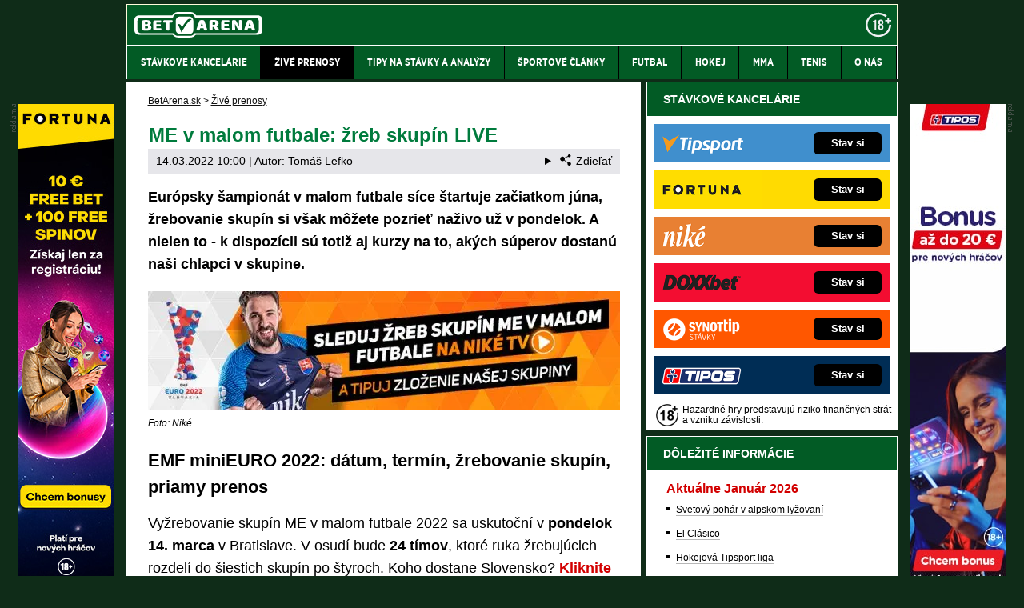

--- FILE ---
content_type: text/html; charset=utf-8
request_url: https://www.youtube-nocookie.com/embed/YBcVT4C9PoU
body_size: 47535
content:
<!DOCTYPE html><html lang="en" dir="ltr" data-cast-api-enabled="true"><head><meta name="viewport" content="width=device-width, initial-scale=1"><script nonce="2Af4Cc6gnCXsevo_f0CuyQ">if ('undefined' == typeof Symbol || 'undefined' == typeof Symbol.iterator) {delete Array.prototype.entries;}</script><style name="www-roboto" nonce="oQ5H-O2KLLe08lBk1IYvvQ">@font-face{font-family:'Roboto';font-style:normal;font-weight:400;font-stretch:100%;src:url(//fonts.gstatic.com/s/roboto/v48/KFO7CnqEu92Fr1ME7kSn66aGLdTylUAMa3GUBHMdazTgWw.woff2)format('woff2');unicode-range:U+0460-052F,U+1C80-1C8A,U+20B4,U+2DE0-2DFF,U+A640-A69F,U+FE2E-FE2F;}@font-face{font-family:'Roboto';font-style:normal;font-weight:400;font-stretch:100%;src:url(//fonts.gstatic.com/s/roboto/v48/KFO7CnqEu92Fr1ME7kSn66aGLdTylUAMa3iUBHMdazTgWw.woff2)format('woff2');unicode-range:U+0301,U+0400-045F,U+0490-0491,U+04B0-04B1,U+2116;}@font-face{font-family:'Roboto';font-style:normal;font-weight:400;font-stretch:100%;src:url(//fonts.gstatic.com/s/roboto/v48/KFO7CnqEu92Fr1ME7kSn66aGLdTylUAMa3CUBHMdazTgWw.woff2)format('woff2');unicode-range:U+1F00-1FFF;}@font-face{font-family:'Roboto';font-style:normal;font-weight:400;font-stretch:100%;src:url(//fonts.gstatic.com/s/roboto/v48/KFO7CnqEu92Fr1ME7kSn66aGLdTylUAMa3-UBHMdazTgWw.woff2)format('woff2');unicode-range:U+0370-0377,U+037A-037F,U+0384-038A,U+038C,U+038E-03A1,U+03A3-03FF;}@font-face{font-family:'Roboto';font-style:normal;font-weight:400;font-stretch:100%;src:url(//fonts.gstatic.com/s/roboto/v48/KFO7CnqEu92Fr1ME7kSn66aGLdTylUAMawCUBHMdazTgWw.woff2)format('woff2');unicode-range:U+0302-0303,U+0305,U+0307-0308,U+0310,U+0312,U+0315,U+031A,U+0326-0327,U+032C,U+032F-0330,U+0332-0333,U+0338,U+033A,U+0346,U+034D,U+0391-03A1,U+03A3-03A9,U+03B1-03C9,U+03D1,U+03D5-03D6,U+03F0-03F1,U+03F4-03F5,U+2016-2017,U+2034-2038,U+203C,U+2040,U+2043,U+2047,U+2050,U+2057,U+205F,U+2070-2071,U+2074-208E,U+2090-209C,U+20D0-20DC,U+20E1,U+20E5-20EF,U+2100-2112,U+2114-2115,U+2117-2121,U+2123-214F,U+2190,U+2192,U+2194-21AE,U+21B0-21E5,U+21F1-21F2,U+21F4-2211,U+2213-2214,U+2216-22FF,U+2308-230B,U+2310,U+2319,U+231C-2321,U+2336-237A,U+237C,U+2395,U+239B-23B7,U+23D0,U+23DC-23E1,U+2474-2475,U+25AF,U+25B3,U+25B7,U+25BD,U+25C1,U+25CA,U+25CC,U+25FB,U+266D-266F,U+27C0-27FF,U+2900-2AFF,U+2B0E-2B11,U+2B30-2B4C,U+2BFE,U+3030,U+FF5B,U+FF5D,U+1D400-1D7FF,U+1EE00-1EEFF;}@font-face{font-family:'Roboto';font-style:normal;font-weight:400;font-stretch:100%;src:url(//fonts.gstatic.com/s/roboto/v48/KFO7CnqEu92Fr1ME7kSn66aGLdTylUAMaxKUBHMdazTgWw.woff2)format('woff2');unicode-range:U+0001-000C,U+000E-001F,U+007F-009F,U+20DD-20E0,U+20E2-20E4,U+2150-218F,U+2190,U+2192,U+2194-2199,U+21AF,U+21E6-21F0,U+21F3,U+2218-2219,U+2299,U+22C4-22C6,U+2300-243F,U+2440-244A,U+2460-24FF,U+25A0-27BF,U+2800-28FF,U+2921-2922,U+2981,U+29BF,U+29EB,U+2B00-2BFF,U+4DC0-4DFF,U+FFF9-FFFB,U+10140-1018E,U+10190-1019C,U+101A0,U+101D0-101FD,U+102E0-102FB,U+10E60-10E7E,U+1D2C0-1D2D3,U+1D2E0-1D37F,U+1F000-1F0FF,U+1F100-1F1AD,U+1F1E6-1F1FF,U+1F30D-1F30F,U+1F315,U+1F31C,U+1F31E,U+1F320-1F32C,U+1F336,U+1F378,U+1F37D,U+1F382,U+1F393-1F39F,U+1F3A7-1F3A8,U+1F3AC-1F3AF,U+1F3C2,U+1F3C4-1F3C6,U+1F3CA-1F3CE,U+1F3D4-1F3E0,U+1F3ED,U+1F3F1-1F3F3,U+1F3F5-1F3F7,U+1F408,U+1F415,U+1F41F,U+1F426,U+1F43F,U+1F441-1F442,U+1F444,U+1F446-1F449,U+1F44C-1F44E,U+1F453,U+1F46A,U+1F47D,U+1F4A3,U+1F4B0,U+1F4B3,U+1F4B9,U+1F4BB,U+1F4BF,U+1F4C8-1F4CB,U+1F4D6,U+1F4DA,U+1F4DF,U+1F4E3-1F4E6,U+1F4EA-1F4ED,U+1F4F7,U+1F4F9-1F4FB,U+1F4FD-1F4FE,U+1F503,U+1F507-1F50B,U+1F50D,U+1F512-1F513,U+1F53E-1F54A,U+1F54F-1F5FA,U+1F610,U+1F650-1F67F,U+1F687,U+1F68D,U+1F691,U+1F694,U+1F698,U+1F6AD,U+1F6B2,U+1F6B9-1F6BA,U+1F6BC,U+1F6C6-1F6CF,U+1F6D3-1F6D7,U+1F6E0-1F6EA,U+1F6F0-1F6F3,U+1F6F7-1F6FC,U+1F700-1F7FF,U+1F800-1F80B,U+1F810-1F847,U+1F850-1F859,U+1F860-1F887,U+1F890-1F8AD,U+1F8B0-1F8BB,U+1F8C0-1F8C1,U+1F900-1F90B,U+1F93B,U+1F946,U+1F984,U+1F996,U+1F9E9,U+1FA00-1FA6F,U+1FA70-1FA7C,U+1FA80-1FA89,U+1FA8F-1FAC6,U+1FACE-1FADC,U+1FADF-1FAE9,U+1FAF0-1FAF8,U+1FB00-1FBFF;}@font-face{font-family:'Roboto';font-style:normal;font-weight:400;font-stretch:100%;src:url(//fonts.gstatic.com/s/roboto/v48/KFO7CnqEu92Fr1ME7kSn66aGLdTylUAMa3OUBHMdazTgWw.woff2)format('woff2');unicode-range:U+0102-0103,U+0110-0111,U+0128-0129,U+0168-0169,U+01A0-01A1,U+01AF-01B0,U+0300-0301,U+0303-0304,U+0308-0309,U+0323,U+0329,U+1EA0-1EF9,U+20AB;}@font-face{font-family:'Roboto';font-style:normal;font-weight:400;font-stretch:100%;src:url(//fonts.gstatic.com/s/roboto/v48/KFO7CnqEu92Fr1ME7kSn66aGLdTylUAMa3KUBHMdazTgWw.woff2)format('woff2');unicode-range:U+0100-02BA,U+02BD-02C5,U+02C7-02CC,U+02CE-02D7,U+02DD-02FF,U+0304,U+0308,U+0329,U+1D00-1DBF,U+1E00-1E9F,U+1EF2-1EFF,U+2020,U+20A0-20AB,U+20AD-20C0,U+2113,U+2C60-2C7F,U+A720-A7FF;}@font-face{font-family:'Roboto';font-style:normal;font-weight:400;font-stretch:100%;src:url(//fonts.gstatic.com/s/roboto/v48/KFO7CnqEu92Fr1ME7kSn66aGLdTylUAMa3yUBHMdazQ.woff2)format('woff2');unicode-range:U+0000-00FF,U+0131,U+0152-0153,U+02BB-02BC,U+02C6,U+02DA,U+02DC,U+0304,U+0308,U+0329,U+2000-206F,U+20AC,U+2122,U+2191,U+2193,U+2212,U+2215,U+FEFF,U+FFFD;}@font-face{font-family:'Roboto';font-style:normal;font-weight:500;font-stretch:100%;src:url(//fonts.gstatic.com/s/roboto/v48/KFO7CnqEu92Fr1ME7kSn66aGLdTylUAMa3GUBHMdazTgWw.woff2)format('woff2');unicode-range:U+0460-052F,U+1C80-1C8A,U+20B4,U+2DE0-2DFF,U+A640-A69F,U+FE2E-FE2F;}@font-face{font-family:'Roboto';font-style:normal;font-weight:500;font-stretch:100%;src:url(//fonts.gstatic.com/s/roboto/v48/KFO7CnqEu92Fr1ME7kSn66aGLdTylUAMa3iUBHMdazTgWw.woff2)format('woff2');unicode-range:U+0301,U+0400-045F,U+0490-0491,U+04B0-04B1,U+2116;}@font-face{font-family:'Roboto';font-style:normal;font-weight:500;font-stretch:100%;src:url(//fonts.gstatic.com/s/roboto/v48/KFO7CnqEu92Fr1ME7kSn66aGLdTylUAMa3CUBHMdazTgWw.woff2)format('woff2');unicode-range:U+1F00-1FFF;}@font-face{font-family:'Roboto';font-style:normal;font-weight:500;font-stretch:100%;src:url(//fonts.gstatic.com/s/roboto/v48/KFO7CnqEu92Fr1ME7kSn66aGLdTylUAMa3-UBHMdazTgWw.woff2)format('woff2');unicode-range:U+0370-0377,U+037A-037F,U+0384-038A,U+038C,U+038E-03A1,U+03A3-03FF;}@font-face{font-family:'Roboto';font-style:normal;font-weight:500;font-stretch:100%;src:url(//fonts.gstatic.com/s/roboto/v48/KFO7CnqEu92Fr1ME7kSn66aGLdTylUAMawCUBHMdazTgWw.woff2)format('woff2');unicode-range:U+0302-0303,U+0305,U+0307-0308,U+0310,U+0312,U+0315,U+031A,U+0326-0327,U+032C,U+032F-0330,U+0332-0333,U+0338,U+033A,U+0346,U+034D,U+0391-03A1,U+03A3-03A9,U+03B1-03C9,U+03D1,U+03D5-03D6,U+03F0-03F1,U+03F4-03F5,U+2016-2017,U+2034-2038,U+203C,U+2040,U+2043,U+2047,U+2050,U+2057,U+205F,U+2070-2071,U+2074-208E,U+2090-209C,U+20D0-20DC,U+20E1,U+20E5-20EF,U+2100-2112,U+2114-2115,U+2117-2121,U+2123-214F,U+2190,U+2192,U+2194-21AE,U+21B0-21E5,U+21F1-21F2,U+21F4-2211,U+2213-2214,U+2216-22FF,U+2308-230B,U+2310,U+2319,U+231C-2321,U+2336-237A,U+237C,U+2395,U+239B-23B7,U+23D0,U+23DC-23E1,U+2474-2475,U+25AF,U+25B3,U+25B7,U+25BD,U+25C1,U+25CA,U+25CC,U+25FB,U+266D-266F,U+27C0-27FF,U+2900-2AFF,U+2B0E-2B11,U+2B30-2B4C,U+2BFE,U+3030,U+FF5B,U+FF5D,U+1D400-1D7FF,U+1EE00-1EEFF;}@font-face{font-family:'Roboto';font-style:normal;font-weight:500;font-stretch:100%;src:url(//fonts.gstatic.com/s/roboto/v48/KFO7CnqEu92Fr1ME7kSn66aGLdTylUAMaxKUBHMdazTgWw.woff2)format('woff2');unicode-range:U+0001-000C,U+000E-001F,U+007F-009F,U+20DD-20E0,U+20E2-20E4,U+2150-218F,U+2190,U+2192,U+2194-2199,U+21AF,U+21E6-21F0,U+21F3,U+2218-2219,U+2299,U+22C4-22C6,U+2300-243F,U+2440-244A,U+2460-24FF,U+25A0-27BF,U+2800-28FF,U+2921-2922,U+2981,U+29BF,U+29EB,U+2B00-2BFF,U+4DC0-4DFF,U+FFF9-FFFB,U+10140-1018E,U+10190-1019C,U+101A0,U+101D0-101FD,U+102E0-102FB,U+10E60-10E7E,U+1D2C0-1D2D3,U+1D2E0-1D37F,U+1F000-1F0FF,U+1F100-1F1AD,U+1F1E6-1F1FF,U+1F30D-1F30F,U+1F315,U+1F31C,U+1F31E,U+1F320-1F32C,U+1F336,U+1F378,U+1F37D,U+1F382,U+1F393-1F39F,U+1F3A7-1F3A8,U+1F3AC-1F3AF,U+1F3C2,U+1F3C4-1F3C6,U+1F3CA-1F3CE,U+1F3D4-1F3E0,U+1F3ED,U+1F3F1-1F3F3,U+1F3F5-1F3F7,U+1F408,U+1F415,U+1F41F,U+1F426,U+1F43F,U+1F441-1F442,U+1F444,U+1F446-1F449,U+1F44C-1F44E,U+1F453,U+1F46A,U+1F47D,U+1F4A3,U+1F4B0,U+1F4B3,U+1F4B9,U+1F4BB,U+1F4BF,U+1F4C8-1F4CB,U+1F4D6,U+1F4DA,U+1F4DF,U+1F4E3-1F4E6,U+1F4EA-1F4ED,U+1F4F7,U+1F4F9-1F4FB,U+1F4FD-1F4FE,U+1F503,U+1F507-1F50B,U+1F50D,U+1F512-1F513,U+1F53E-1F54A,U+1F54F-1F5FA,U+1F610,U+1F650-1F67F,U+1F687,U+1F68D,U+1F691,U+1F694,U+1F698,U+1F6AD,U+1F6B2,U+1F6B9-1F6BA,U+1F6BC,U+1F6C6-1F6CF,U+1F6D3-1F6D7,U+1F6E0-1F6EA,U+1F6F0-1F6F3,U+1F6F7-1F6FC,U+1F700-1F7FF,U+1F800-1F80B,U+1F810-1F847,U+1F850-1F859,U+1F860-1F887,U+1F890-1F8AD,U+1F8B0-1F8BB,U+1F8C0-1F8C1,U+1F900-1F90B,U+1F93B,U+1F946,U+1F984,U+1F996,U+1F9E9,U+1FA00-1FA6F,U+1FA70-1FA7C,U+1FA80-1FA89,U+1FA8F-1FAC6,U+1FACE-1FADC,U+1FADF-1FAE9,U+1FAF0-1FAF8,U+1FB00-1FBFF;}@font-face{font-family:'Roboto';font-style:normal;font-weight:500;font-stretch:100%;src:url(//fonts.gstatic.com/s/roboto/v48/KFO7CnqEu92Fr1ME7kSn66aGLdTylUAMa3OUBHMdazTgWw.woff2)format('woff2');unicode-range:U+0102-0103,U+0110-0111,U+0128-0129,U+0168-0169,U+01A0-01A1,U+01AF-01B0,U+0300-0301,U+0303-0304,U+0308-0309,U+0323,U+0329,U+1EA0-1EF9,U+20AB;}@font-face{font-family:'Roboto';font-style:normal;font-weight:500;font-stretch:100%;src:url(//fonts.gstatic.com/s/roboto/v48/KFO7CnqEu92Fr1ME7kSn66aGLdTylUAMa3KUBHMdazTgWw.woff2)format('woff2');unicode-range:U+0100-02BA,U+02BD-02C5,U+02C7-02CC,U+02CE-02D7,U+02DD-02FF,U+0304,U+0308,U+0329,U+1D00-1DBF,U+1E00-1E9F,U+1EF2-1EFF,U+2020,U+20A0-20AB,U+20AD-20C0,U+2113,U+2C60-2C7F,U+A720-A7FF;}@font-face{font-family:'Roboto';font-style:normal;font-weight:500;font-stretch:100%;src:url(//fonts.gstatic.com/s/roboto/v48/KFO7CnqEu92Fr1ME7kSn66aGLdTylUAMa3yUBHMdazQ.woff2)format('woff2');unicode-range:U+0000-00FF,U+0131,U+0152-0153,U+02BB-02BC,U+02C6,U+02DA,U+02DC,U+0304,U+0308,U+0329,U+2000-206F,U+20AC,U+2122,U+2191,U+2193,U+2212,U+2215,U+FEFF,U+FFFD;}</style><script name="www-roboto" nonce="2Af4Cc6gnCXsevo_f0CuyQ">if (document.fonts && document.fonts.load) {document.fonts.load("400 10pt Roboto", "E"); document.fonts.load("500 10pt Roboto", "E");}</script><link rel="stylesheet" href="/s/player/b95b0e7a/www-player.css" name="www-player" nonce="oQ5H-O2KLLe08lBk1IYvvQ"><style nonce="oQ5H-O2KLLe08lBk1IYvvQ">html {overflow: hidden;}body {font: 12px Roboto, Arial, sans-serif; background-color: #000; color: #fff; height: 100%; width: 100%; overflow: hidden; position: absolute; margin: 0; padding: 0;}#player {width: 100%; height: 100%;}h1 {text-align: center; color: #fff;}h3 {margin-top: 6px; margin-bottom: 3px;}.player-unavailable {position: absolute; top: 0; left: 0; right: 0; bottom: 0; padding: 25px; font-size: 13px; background: url(/img/meh7.png) 50% 65% no-repeat;}.player-unavailable .message {text-align: left; margin: 0 -5px 15px; padding: 0 5px 14px; border-bottom: 1px solid #888; font-size: 19px; font-weight: normal;}.player-unavailable a {color: #167ac6; text-decoration: none;}</style><script nonce="2Af4Cc6gnCXsevo_f0CuyQ">var ytcsi={gt:function(n){n=(n||"")+"data_";return ytcsi[n]||(ytcsi[n]={tick:{},info:{},gel:{preLoggedGelInfos:[]}})},now:window.performance&&window.performance.timing&&window.performance.now&&window.performance.timing.navigationStart?function(){return window.performance.timing.navigationStart+window.performance.now()}:function(){return(new Date).getTime()},tick:function(l,t,n){var ticks=ytcsi.gt(n).tick;var v=t||ytcsi.now();if(ticks[l]){ticks["_"+l]=ticks["_"+l]||[ticks[l]];ticks["_"+l].push(v)}ticks[l]=
v},info:function(k,v,n){ytcsi.gt(n).info[k]=v},infoGel:function(p,n){ytcsi.gt(n).gel.preLoggedGelInfos.push(p)},setStart:function(t,n){ytcsi.tick("_start",t,n)}};
(function(w,d){function isGecko(){if(!w.navigator)return false;try{if(w.navigator.userAgentData&&w.navigator.userAgentData.brands&&w.navigator.userAgentData.brands.length){var brands=w.navigator.userAgentData.brands;var i=0;for(;i<brands.length;i++)if(brands[i]&&brands[i].brand==="Firefox")return true;return false}}catch(e){setTimeout(function(){throw e;})}if(!w.navigator.userAgent)return false;var ua=w.navigator.userAgent;return ua.indexOf("Gecko")>0&&ua.toLowerCase().indexOf("webkit")<0&&ua.indexOf("Edge")<
0&&ua.indexOf("Trident")<0&&ua.indexOf("MSIE")<0}ytcsi.setStart(w.performance?w.performance.timing.responseStart:null);var isPrerender=(d.visibilityState||d.webkitVisibilityState)=="prerender";var vName=!d.visibilityState&&d.webkitVisibilityState?"webkitvisibilitychange":"visibilitychange";if(isPrerender){var startTick=function(){ytcsi.setStart();d.removeEventListener(vName,startTick)};d.addEventListener(vName,startTick,false)}if(d.addEventListener)d.addEventListener(vName,function(){ytcsi.tick("vc")},
false);if(isGecko()){var isHidden=(d.visibilityState||d.webkitVisibilityState)=="hidden";if(isHidden)ytcsi.tick("vc")}var slt=function(el,t){setTimeout(function(){var n=ytcsi.now();el.loadTime=n;if(el.slt)el.slt()},t)};w.__ytRIL=function(el){if(!el.getAttribute("data-thumb"))if(w.requestAnimationFrame)w.requestAnimationFrame(function(){slt(el,0)});else slt(el,16)}})(window,document);
</script><script nonce="2Af4Cc6gnCXsevo_f0CuyQ">var ytcfg={d:function(){return window.yt&&yt.config_||ytcfg.data_||(ytcfg.data_={})},get:function(k,o){return k in ytcfg.d()?ytcfg.d()[k]:o},set:function(){var a=arguments;if(a.length>1)ytcfg.d()[a[0]]=a[1];else{var k;for(k in a[0])ytcfg.d()[k]=a[0][k]}}};
ytcfg.set({"CLIENT_CANARY_STATE":"none","DEVICE":"cbr\u003dChrome\u0026cbrand\u003dapple\u0026cbrver\u003d131.0.0.0\u0026ceng\u003dWebKit\u0026cengver\u003d537.36\u0026cos\u003dMacintosh\u0026cosver\u003d10_15_7\u0026cplatform\u003dDESKTOP","EVENT_ID":"EPFtaYLuEJOg_bkPwKnCiQI","EXPERIMENT_FLAGS":{"ab_det_apb_b":true,"ab_det_apm":true,"ab_det_el_h":true,"ab_det_em_inj":true,"ab_l_sig_st":true,"ab_l_sig_st_e":true,"action_companion_center_align_description":true,"allow_skip_networkless":true,"always_send_and_write":true,"att_web_record_metrics":true,"attmusi":true,"c3_enable_button_impression_logging":true,"c3_watch_page_component":true,"cancel_pending_navs":true,"clean_up_manual_attribution_header":true,"config_age_report_killswitch":true,"cow_optimize_idom_compat":true,"csi_config_handling_infra":true,"csi_on_gel":true,"delhi_mweb_colorful_sd":true,"delhi_mweb_colorful_sd_v2":true,"deprecate_csi_has_info":true,"deprecate_pair_servlet_enabled":true,"desktop_sparkles_light_cta_button":true,"disable_cached_masthead_data":true,"disable_child_node_auto_formatted_strings":true,"disable_enf_isd":true,"disable_log_to_visitor_layer":true,"disable_pacf_logging_for_memory_limited_tv":true,"embeds_enable_eid_enforcement_for_youtube":true,"embeds_enable_info_panel_dismissal":true,"embeds_enable_pfp_always_unbranded":true,"embeds_muted_autoplay_sound_fix":true,"embeds_serve_es6_client":true,"embeds_web_nwl_disable_nocookie":true,"embeds_web_updated_shorts_definition_fix":true,"enable_active_view_display_ad_renderer_web_home":true,"enable_ad_disclosure_banner_a11y_fix":true,"enable_chips_shelf_view_model_fully_reactive":true,"enable_client_creator_goal_ticker_bar_revamp":true,"enable_client_only_wiz_direct_reactions":true,"enable_client_sli_logging":true,"enable_client_streamz_web":true,"enable_client_ve_spec":true,"enable_cloud_save_error_popup_after_retry":true,"enable_cookie_reissue_iframe":true,"enable_dai_sdf_h5_preroll":true,"enable_datasync_id_header_in_web_vss_pings":true,"enable_default_mono_cta_migration_web_client":true,"enable_dma_post_enforcement":true,"enable_docked_chat_messages":true,"enable_entity_store_from_dependency_injection":true,"enable_inline_muted_playback_on_web_search":true,"enable_inline_muted_playback_on_web_search_for_vdc":true,"enable_inline_muted_playback_on_web_search_for_vdcb":true,"enable_is_extended_monitoring":true,"enable_is_mini_app_page_active_bugfix":true,"enable_live_overlay_feed_in_live_chat":true,"enable_logging_first_user_action_after_game_ready":true,"enable_ltc_param_fetch_from_innertube":true,"enable_masthead_mweb_padding_fix":true,"enable_menu_renderer_button_in_mweb_hclr":true,"enable_mini_app_command_handler_mweb_fix":true,"enable_mini_app_iframe_loaded_logging":true,"enable_mini_guide_downloads_item":true,"enable_mixed_direction_formatted_strings":true,"enable_mweb_livestream_ui_update":true,"enable_mweb_new_caption_language_picker":true,"enable_names_handles_account_switcher":true,"enable_network_request_logging_on_game_events":true,"enable_new_paid_product_placement":true,"enable_obtaining_ppn_query_param":true,"enable_open_in_new_tab_icon_for_short_dr_for_desktop_search":true,"enable_open_yt_content":true,"enable_origin_query_parameter_bugfix":true,"enable_pause_ads_on_ytv_html5":true,"enable_payments_purchase_manager":true,"enable_pdp_icon_prefetch":true,"enable_pl_r_si_fa":true,"enable_place_pivot_url":true,"enable_playable_a11y_label_with_badge_text":true,"enable_pv_screen_modern_text":true,"enable_removing_navbar_title_on_hashtag_page_mweb":true,"enable_resetting_scroll_position_on_flow_change":true,"enable_rta_manager":true,"enable_sdf_companion_h5":true,"enable_sdf_dai_h5_midroll":true,"enable_sdf_h5_endemic_mid_post_roll":true,"enable_sdf_on_h5_unplugged_vod_midroll":true,"enable_sdf_shorts_player_bytes_h5":true,"enable_sdk_performance_network_logging":true,"enable_sending_unwrapped_game_audio_as_serialized_metadata":true,"enable_sfv_effect_pivot_url":true,"enable_shorts_new_carousel":true,"enable_skip_ad_guidance_prompt":true,"enable_skippable_ads_for_unplugged_ad_pod":true,"enable_smearing_expansion_dai":true,"enable_third_party_info":true,"enable_time_out_messages":true,"enable_timeline_view_modern_transcript_fe":true,"enable_video_display_compact_button_group_for_desktop_search":true,"enable_watch_next_pause_autoplay_lact":true,"enable_web_home_top_landscape_image_layout_level_click":true,"enable_web_tiered_gel":true,"enable_window_constrained_buy_flow_dialog":true,"enable_wiz_queue_effect_and_on_init_initial_runs":true,"enable_ypc_spinners":true,"enable_yt_ata_iframe_authuser":true,"export_networkless_options":true,"export_player_version_to_ytconfig":true,"fill_single_video_with_notify_to_lasr":true,"fix_ad_miniplayer_controls_rendering":true,"fix_ads_tracking_for_swf_config_deprecation_mweb":true,"h5_companion_enable_adcpn_macro_substitution_for_click_pings":true,"h5_inplayer_enable_adcpn_macro_substitution_for_click_pings":true,"h5_reset_cache_and_filter_before_update_masthead":true,"hide_channel_creation_title_for_mweb":true,"high_ccv_client_side_caching_h5":true,"html5_log_trigger_events_with_debug_data":true,"html5_ssdai_enable_media_end_cue_range":true,"il_attach_cache_limit":true,"il_use_view_model_logging_context":true,"is_browser_support_for_webcam_streaming":true,"json_condensed_response":true,"kev_adb_pg":true,"kevlar_gel_error_routing":true,"kevlar_watch_cinematics":true,"live_chat_enable_controller_extraction":true,"live_chat_enable_rta_manager":true,"live_chat_increased_min_height":true,"log_click_with_layer_from_element_in_command_handler":true,"log_errors_through_nwl_on_retry":true,"mdx_enable_privacy_disclosure_ui":true,"mdx_load_cast_api_bootstrap_script":true,"medium_progress_bar_modification":true,"migrate_remaining_web_ad_badges_to_innertube":true,"mobile_account_menu_refresh":true,"mweb_a11y_enable_player_controls_invisible_toggle":true,"mweb_account_linking_noapp":true,"mweb_after_render_to_scheduler":true,"mweb_allow_modern_search_suggest_behavior":true,"mweb_animated_actions":true,"mweb_app_upsell_button_direct_to_app":true,"mweb_big_progress_bar":true,"mweb_c3_disable_carve_out":true,"mweb_c3_disable_carve_out_keep_external_links":true,"mweb_c3_enable_adaptive_signals":true,"mweb_c3_endscreen":true,"mweb_c3_endscreen_v2":true,"mweb_c3_library_page_enable_recent_shelf":true,"mweb_c3_remove_web_navigation_endpoint_data":true,"mweb_c3_use_canonical_from_player_response":true,"mweb_cinematic_watch":true,"mweb_command_handler":true,"mweb_delay_watch_initial_data":true,"mweb_disable_searchbar_scroll":true,"mweb_enable_fine_scrubbing_for_recs":true,"mweb_enable_keto_batch_player_fullscreen":true,"mweb_enable_keto_batch_player_progress_bar":true,"mweb_enable_keto_batch_player_tooltips":true,"mweb_enable_lockup_view_model_for_ucp":true,"mweb_enable_mix_panel_title_metadata":true,"mweb_enable_more_drawer":true,"mweb_enable_optional_fullscreen_landscape_locking":true,"mweb_enable_overlay_touch_manager":true,"mweb_enable_premium_carve_out_fix":true,"mweb_enable_refresh_detection":true,"mweb_enable_search_imp":true,"mweb_enable_sequence_signal":true,"mweb_enable_shorts_pivot_button":true,"mweb_enable_shorts_video_preload":true,"mweb_enable_skippables_on_jio_phone":true,"mweb_enable_storyboards":true,"mweb_enable_two_line_title_on_shorts":true,"mweb_enable_varispeed_controller":true,"mweb_enable_warm_channel_requests":true,"mweb_enable_watch_feed_infinite_scroll":true,"mweb_enable_wrapped_unplugged_pause_membership_dialog_renderer":true,"mweb_filter_video_format_in_webfe":true,"mweb_fix_livestream_seeking":true,"mweb_fix_monitor_visibility_after_render":true,"mweb_fix_section_list_continuation_item_renderers":true,"mweb_force_ios_fallback_to_native_control":true,"mweb_fp_auto_fullscreen":true,"mweb_fullscreen_controls":true,"mweb_fullscreen_controls_action_buttons":true,"mweb_fullscreen_watch_system":true,"mweb_home_reactive_shorts":true,"mweb_innertube_search_command":true,"mweb_lang_in_html":true,"mweb_like_button_synced_with_entities":true,"mweb_logo_use_home_page_ve":true,"mweb_module_decoration":true,"mweb_native_control_in_faux_fullscreen_shared":true,"mweb_panel_container_inert":true,"mweb_player_control_on_hover":true,"mweb_player_delhi_dtts":true,"mweb_player_settings_use_bottom_sheet":true,"mweb_player_show_previous_next_buttons_in_playlist":true,"mweb_player_skip_no_op_state_changes":true,"mweb_player_user_select_none":true,"mweb_playlist_engagement_panel":true,"mweb_progress_bar_seek_on_mouse_click":true,"mweb_pull_2_full":true,"mweb_pull_2_full_enable_touch_handlers":true,"mweb_schedule_warm_watch_response":true,"mweb_searchbox_legacy_navigation":true,"mweb_see_fewer_shorts":true,"mweb_sheets_ui_refresh":true,"mweb_shorts_comments_panel_id_change":true,"mweb_shorts_early_continuation":true,"mweb_show_ios_smart_banner":true,"mweb_use_server_url_on_startup":true,"mweb_watch_captions_enable_auto_translate":true,"mweb_watch_captions_set_default_size":true,"mweb_watch_stop_scheduler_on_player_response":true,"mweb_watchfeed_big_thumbnails":true,"mweb_yt_searchbox":true,"networkless_logging":true,"no_client_ve_attach_unless_shown":true,"nwl_send_from_memory_when_online":true,"pageid_as_header_web":true,"playback_settings_use_switch_menu":true,"player_controls_autonav_fix":true,"player_controls_skip_double_signal_update":true,"polymer_bad_build_labels":true,"polymer_verifiy_app_state":true,"qoe_send_and_write":true,"remove_chevron_from_ad_disclosure_banner_h5":true,"remove_masthead_channel_banner_on_refresh":true,"remove_slot_id_exited_trigger_for_dai_in_player_slot_expire":true,"replace_client_url_parsing_with_server_signal":true,"service_worker_enabled":true,"service_worker_push_enabled":true,"service_worker_push_home_page_prompt":true,"service_worker_push_watch_page_prompt":true,"shell_load_gcf":true,"shorten_initial_gel_batch_timeout":true,"should_use_yt_voice_endpoint_in_kaios":true,"skip_invalid_ytcsi_ticks":true,"skip_setting_info_in_csi_data_object":true,"smarter_ve_dedupping":true,"speedmaster_no_seek":true,"start_client_gcf_mweb":true,"stop_handling_click_for_non_rendering_overlay_layout":true,"suppress_error_204_logging":true,"synced_panel_scrolling_controller":true,"use_event_time_ms_header":true,"use_fifo_for_networkless":true,"use_player_abuse_bg_library":true,"use_request_time_ms_header":true,"use_session_based_sampling":true,"use_thumbnail_overlay_time_status_renderer_for_live_badge":true,"use_ts_visibilitylogger":true,"vss_final_ping_send_and_write":true,"vss_playback_use_send_and_write":true,"web_adaptive_repeat_ase":true,"web_always_load_chat_support":true,"web_animated_like":true,"web_api_url":true,"web_autonav_allow_off_by_default":true,"web_button_vm_refactor_disabled":true,"web_c3_log_app_init_finish":true,"web_csi_action_sampling_enabled":true,"web_dedupe_ve_grafting":true,"web_disable_backdrop_filter":true,"web_enable_ab_rsp_cl":true,"web_enable_course_icon_update":true,"web_enable_error_204":true,"web_enable_horizontal_video_attributes_section":true,"web_fix_segmented_like_dislike_undefined":true,"web_gcf_hashes_innertube":true,"web_gel_timeout_cap":true,"web_metadata_carousel_elref_bugfix":true,"web_parent_target_for_sheets":true,"web_persist_server_autonav_state_on_client":true,"web_playback_associated_log_ctt":true,"web_playback_associated_ve":true,"web_prefetch_preload_video":true,"web_progress_bar_draggable":true,"web_resizable_advertiser_banner_on_masthead_safari_fix":true,"web_scheduler_auto_init":true,"web_shorts_just_watched_on_channel_and_pivot_study":true,"web_shorts_just_watched_overlay":true,"web_shorts_pivot_button_view_model_reactive":true,"web_update_panel_visibility_logging_fix":true,"web_video_attribute_view_model_a11y_fix":true,"web_watch_controls_state_signals":true,"web_wiz_attributed_string":true,"web_yt_config_context":true,"webfe_mweb_watch_microdata":true,"webfe_watch_shorts_canonical_url_fix":true,"webpo_exit_on_net_err":true,"wiz_diff_overwritable":true,"wiz_memoize_stamper_items":true,"woffle_used_state_report":true,"wpo_gel_strz":true,"ytcp_paper_tooltip_use_scoped_owner_root":true,"ytidb_clear_embedded_player":true,"H5_async_logging_delay_ms":30000.0,"attention_logging_scroll_throttle":500.0,"autoplay_pause_by_lact_sampling_fraction":0.0,"cinematic_watch_effect_opacity":0.4,"log_window_onerror_fraction":0.1,"speedmaster_playback_rate":2.0,"tv_pacf_logging_sample_rate":0.01,"web_attention_logging_scroll_throttle":500.0,"web_load_prediction_threshold":0.1,"web_navigation_prediction_threshold":0.1,"web_pbj_log_warning_rate":0.0,"web_system_health_fraction":0.01,"ytidb_transaction_ended_event_rate_limit":0.02,"active_time_update_interval_ms":10000,"att_init_delay":500,"autoplay_pause_by_lact_sec":0,"botguard_async_snapshot_timeout_ms":3000,"check_navigator_accuracy_timeout_ms":0,"cinematic_watch_css_filter_blur_strength":40,"cinematic_watch_fade_out_duration":500,"close_webview_delay_ms":100,"cloud_save_game_data_rate_limit_ms":3000,"compression_disable_point":10,"custom_active_view_tos_timeout_ms":3600000,"embeds_widget_poll_interval_ms":0,"gel_min_batch_size":3,"gel_queue_timeout_max_ms":60000,"get_async_timeout_ms":60000,"hide_cta_for_home_web_video_ads_animate_in_time":2,"html5_byterate_soft_cap":0,"initial_gel_batch_timeout":2000,"max_body_size_to_compress":500000,"max_prefetch_window_sec_for_livestream_optimization":10,"min_prefetch_offset_sec_for_livestream_optimization":20,"mini_app_container_iframe_src_update_delay_ms":0,"multiple_preview_news_duration_time":11000,"mweb_c3_toast_duration_ms":5000,"mweb_deep_link_fallback_timeout_ms":10000,"mweb_delay_response_received_actions":100,"mweb_fp_dpad_rate_limit_ms":0,"mweb_fp_dpad_watch_title_clamp_lines":0,"mweb_history_manager_cache_size":100,"mweb_ios_fullscreen_playback_transition_delay_ms":500,"mweb_ios_fullscreen_system_pause_epilson_ms":0,"mweb_override_response_store_expiration_ms":0,"mweb_shorts_early_continuation_trigger_threshold":4,"mweb_w2w_max_age_seconds":0,"mweb_watch_captions_default_size":2,"neon_dark_launch_gradient_count":0,"network_polling_interval":30000,"play_click_interval_ms":30000,"play_ping_interval_ms":10000,"prefetch_comments_ms_after_video":0,"send_config_hash_timer":0,"service_worker_push_logged_out_prompt_watches":-1,"service_worker_push_prompt_cap":-1,"service_worker_push_prompt_delay_microseconds":3888000000000,"show_mini_app_ad_frequency_cap_ms":300000,"slow_compressions_before_abandon_count":4,"speedmaster_cancellation_movement_dp":10,"speedmaster_touch_activation_ms":500,"web_attention_logging_throttle":500,"web_foreground_heartbeat_interval_ms":28000,"web_gel_debounce_ms":10000,"web_logging_max_batch":100,"web_max_tracing_events":50,"web_tracing_session_replay":0,"wil_icon_max_concurrent_fetches":9999,"ytidb_remake_db_retries":3,"ytidb_reopen_db_retries":3,"WebClientReleaseProcessCritical__youtube_embeds_client_version_override":"","WebClientReleaseProcessCritical__youtube_embeds_web_client_version_override":"","WebClientReleaseProcessCritical__youtube_mweb_client_version_override":"","debug_forced_internalcountrycode":"","embeds_web_synth_ch_headers_banned_urls_regex":"","enable_web_media_service":"DISABLED","il_payload_scraping":"","live_chat_unicode_emoji_json_url":"https://www.gstatic.com/youtube/img/emojis/emojis-svg-9.json","mweb_deep_link_feature_tag_suffix":"11268432","mweb_enable_shorts_innertube_player_prefetch_trigger":"NONE","mweb_fp_dpad":"home,search,browse,channel,create_channel,experiments,settings,trending,oops,404,paid_memberships,sponsorship,premium,shorts","mweb_fp_dpad_linear_navigation":"","mweb_fp_dpad_linear_navigation_visitor":"","mweb_fp_dpad_visitor":"","mweb_preload_video_by_player_vars":"","mweb_sign_in_button_style":"STYLE_SUGGESTIVE_AVATAR","place_pivot_triggering_container_alternate":"","place_pivot_triggering_counterfactual_container_alternate":"","search_ui_mweb_searchbar_restyle":"DEFAULT","service_worker_push_force_notification_prompt_tag":"1","service_worker_scope":"/","suggest_exp_str":"","web_client_version_override":"","kevlar_command_handler_command_banlist":[],"mini_app_ids_without_game_ready":["UgkxHHtsak1SC8mRGHMZewc4HzeAY3yhPPmJ","Ugkx7OgzFqE6z_5Mtf4YsotGfQNII1DF_RBm"],"web_op_signal_type_banlist":[],"web_tracing_enabled_spans":["event","command"]},"GAPI_HINT_PARAMS":"m;/_/scs/abc-static/_/js/k\u003dgapi.gapi.en.FZb77tO2YW4.O/d\u003d1/rs\u003dAHpOoo8lqavmo6ayfVxZovyDiP6g3TOVSQ/m\u003d__features__","GAPI_HOST":"https://apis.google.com","GAPI_LOCALE":"en_US","GL":"US","HL":"en","HTML_DIR":"ltr","HTML_LANG":"en","INNERTUBE_API_KEY":"AIzaSyAO_FJ2SlqU8Q4STEHLGCilw_Y9_11qcW8","INNERTUBE_API_VERSION":"v1","INNERTUBE_CLIENT_NAME":"WEB_EMBEDDED_PLAYER","INNERTUBE_CLIENT_VERSION":"1.20260116.01.00","INNERTUBE_CONTEXT":{"client":{"hl":"en","gl":"US","remoteHost":"3.144.189.173","deviceMake":"Apple","deviceModel":"","visitorData":"[base64]%3D%3D","userAgent":"Mozilla/5.0 (Macintosh; Intel Mac OS X 10_15_7) AppleWebKit/537.36 (KHTML, like Gecko) Chrome/131.0.0.0 Safari/537.36; ClaudeBot/1.0; +claudebot@anthropic.com),gzip(gfe)","clientName":"WEB_EMBEDDED_PLAYER","clientVersion":"1.20260116.01.00","osName":"Macintosh","osVersion":"10_15_7","originalUrl":"https://www.youtube-nocookie.com/embed/YBcVT4C9PoU","platform":"DESKTOP","clientFormFactor":"UNKNOWN_FORM_FACTOR","configInfo":{"appInstallData":"[base64]%3D"},"browserName":"Chrome","browserVersion":"131.0.0.0","acceptHeader":"text/html,application/xhtml+xml,application/xml;q\u003d0.9,image/webp,image/apng,*/*;q\u003d0.8,application/signed-exchange;v\u003db3;q\u003d0.9","deviceExperimentId":"ChxOelU1TmprNU16RTVPVEV3TURZM016RTVOUT09EJDit8sGGJDit8sG","rolloutToken":"CLvIqP7Fz4upqQEQ8cHanJ2XkgMY8cHanJ2XkgM%3D"},"user":{"lockedSafetyMode":false},"request":{"useSsl":true},"clickTracking":{"clickTrackingParams":"IhMIgrbanJ2XkgMVE1A/AR3AlDAh"},"thirdParty":{"embeddedPlayerContext":{"embeddedPlayerEncryptedContext":"[base64]","ancestorOriginsSupported":false}}},"INNERTUBE_CONTEXT_CLIENT_NAME":56,"INNERTUBE_CONTEXT_CLIENT_VERSION":"1.20260116.01.00","INNERTUBE_CONTEXT_GL":"US","INNERTUBE_CONTEXT_HL":"en","LATEST_ECATCHER_SERVICE_TRACKING_PARAMS":{"client.name":"WEB_EMBEDDED_PLAYER","client.jsfeat":"2021"},"LOGGED_IN":false,"PAGE_BUILD_LABEL":"youtube.embeds.web_20260116_01_RC00","PAGE_CL":856990104,"SERVER_NAME":"WebFE","VISITOR_DATA":"[base64]%3D%3D","WEB_PLAYER_CONTEXT_CONFIGS":{"WEB_PLAYER_CONTEXT_CONFIG_ID_EMBEDDED_PLAYER":{"rootElementId":"movie_player","jsUrl":"/s/player/b95b0e7a/player_ias.vflset/en_US/base.js","cssUrl":"/s/player/b95b0e7a/www-player.css","contextId":"WEB_PLAYER_CONTEXT_CONFIG_ID_EMBEDDED_PLAYER","eventLabel":"embedded","contentRegion":"US","hl":"en_US","hostLanguage":"en","innertubeApiKey":"AIzaSyAO_FJ2SlqU8Q4STEHLGCilw_Y9_11qcW8","innertubeApiVersion":"v1","innertubeContextClientVersion":"1.20260116.01.00","device":{"brand":"apple","model":"","browser":"Chrome","browserVersion":"131.0.0.0","os":"Macintosh","osVersion":"10_15_7","platform":"DESKTOP","interfaceName":"WEB_EMBEDDED_PLAYER","interfaceVersion":"1.20260116.01.00"},"serializedExperimentIds":"24004644,51010235,51063643,51098299,51204329,51222973,51340662,51349914,51353393,51366423,51389629,51404808,51404810,51459424,51484222,51489567,51490331,51500051,51505436,51530495,51534669,51560386,51565116,51566373,51578633,51583821,51585555,51605258,51605395,51611457,51619501,51620867,51621065,51632249,51637029,51638932,51647793,51648336,51653718,51666850,51672162,51681662,51683502,51696107,51696619,51697032,51700777,51704637,51705183,51705185,51707620,51711227,51711298,51712601,51713176,51713237,51714463,51715039,51717474,51719411,51719628,51723509,51738919,51741220,51743156","serializedExperimentFlags":"H5_async_logging_delay_ms\u003d30000.0\u0026PlayerWeb__h5_enable_advisory_rating_restrictions\u003dtrue\u0026a11y_h5_associate_survey_question\u003dtrue\u0026ab_det_apb_b\u003dtrue\u0026ab_det_apm\u003dtrue\u0026ab_det_el_h\u003dtrue\u0026ab_det_em_inj\u003dtrue\u0026ab_l_sig_st\u003dtrue\u0026ab_l_sig_st_e\u003dtrue\u0026action_companion_center_align_description\u003dtrue\u0026ad_pod_disable_companion_persist_ads_quality\u003dtrue\u0026add_stmp_logs_for_voice_boost\u003dtrue\u0026allow_autohide_on_paused_videos\u003dtrue\u0026allow_drm_override\u003dtrue\u0026allow_live_autoplay\u003dtrue\u0026allow_poltergust_autoplay\u003dtrue\u0026allow_skip_networkless\u003dtrue\u0026allow_vp9_1080p_mq_enc\u003dtrue\u0026always_cache_redirect_endpoint\u003dtrue\u0026always_send_and_write\u003dtrue\u0026annotation_module_vast_cards_load_logging_fraction\u003d0.0\u0026assign_drm_family_by_format\u003dtrue\u0026att_web_record_metrics\u003dtrue\u0026attention_logging_scroll_throttle\u003d500.0\u0026attmusi\u003dtrue\u0026autoplay_time\u003d10000\u0026autoplay_time_for_fullscreen\u003d-1\u0026autoplay_time_for_music_content\u003d-1\u0026bg_vm_reinit_threshold\u003d7200000\u0026blocked_packages_for_sps\u003d[]\u0026botguard_async_snapshot_timeout_ms\u003d3000\u0026captions_url_add_ei\u003dtrue\u0026check_navigator_accuracy_timeout_ms\u003d0\u0026clean_up_manual_attribution_header\u003dtrue\u0026compression_disable_point\u003d10\u0026cow_optimize_idom_compat\u003dtrue\u0026csi_config_handling_infra\u003dtrue\u0026csi_on_gel\u003dtrue\u0026custom_active_view_tos_timeout_ms\u003d3600000\u0026dash_manifest_version\u003d5\u0026debug_bandaid_hostname\u003d\u0026debug_bandaid_port\u003d0\u0026debug_sherlog_username\u003d\u0026delhi_modern_player_default_thumbnail_percentage\u003d0.0\u0026delhi_modern_player_faster_autohide_delay_ms\u003d2000\u0026delhi_modern_player_pause_thumbnail_percentage\u003d0.6\u0026delhi_modern_web_player_blending_mode\u003d\u0026delhi_modern_web_player_disable_frosted_glass\u003dtrue\u0026delhi_modern_web_player_horizontal_volume_controls\u003dtrue\u0026delhi_modern_web_player_lhs_volume_controls\u003dtrue\u0026delhi_modern_web_player_responsive_compact_controls_threshold\u003d0\u0026deprecate_22\u003dtrue\u0026deprecate_csi_has_info\u003dtrue\u0026deprecate_delay_ping\u003dtrue\u0026deprecate_pair_servlet_enabled\u003dtrue\u0026desktop_sparkles_light_cta_button\u003dtrue\u0026disable_av1_setting\u003dtrue\u0026disable_branding_context\u003dtrue\u0026disable_cached_masthead_data\u003dtrue\u0026disable_channel_id_check_for_suspended_channels\u003dtrue\u0026disable_child_node_auto_formatted_strings\u003dtrue\u0026disable_enf_isd\u003dtrue\u0026disable_lifa_for_supex_users\u003dtrue\u0026disable_log_to_visitor_layer\u003dtrue\u0026disable_mdx_connection_in_mdx_module_for_music_web\u003dtrue\u0026disable_pacf_logging_for_memory_limited_tv\u003dtrue\u0026disable_reduced_fullscreen_autoplay_countdown_for_minors\u003dtrue\u0026disable_reel_item_watch_format_filtering\u003dtrue\u0026disable_threegpp_progressive_formats\u003dtrue\u0026disable_touch_events_on_skip_button\u003dtrue\u0026edge_encryption_fill_primary_key_version\u003dtrue\u0026embeds_enable_info_panel_dismissal\u003dtrue\u0026embeds_enable_move_set_center_crop_to_public\u003dtrue\u0026embeds_enable_per_video_embed_config\u003dtrue\u0026embeds_enable_pfp_always_unbranded\u003dtrue\u0026embeds_web_lite_mode\u003d1\u0026embeds_web_nwl_disable_nocookie\u003dtrue\u0026embeds_web_synth_ch_headers_banned_urls_regex\u003d\u0026enable_active_view_display_ad_renderer_web_home\u003dtrue\u0026enable_active_view_lr_shorts_video\u003dtrue\u0026enable_active_view_web_shorts_video\u003dtrue\u0026enable_ad_cpn_macro_substitution_for_click_pings\u003dtrue\u0026enable_ad_disclosure_banner_a11y_fix\u003dtrue\u0026enable_app_promo_endcap_eml_on_tablet\u003dtrue\u0026enable_batched_cross_device_pings_in_gel_fanout\u003dtrue\u0026enable_cast_for_web_unplugged\u003dtrue\u0026enable_cast_on_music_web\u003dtrue\u0026enable_cipher_for_manifest_urls\u003dtrue\u0026enable_cleanup_masthead_autoplay_hack_fix\u003dtrue\u0026enable_client_creator_goal_ticker_bar_revamp\u003dtrue\u0026enable_client_only_wiz_direct_reactions\u003dtrue\u0026enable_client_page_id_header_for_first_party_pings\u003dtrue\u0026enable_client_sli_logging\u003dtrue\u0026enable_client_ve_spec\u003dtrue\u0026enable_cookie_reissue_iframe\u003dtrue\u0026enable_cta_banner_on_unplugged_lr\u003dtrue\u0026enable_custom_playhead_parsing\u003dtrue\u0026enable_dai_sdf_h5_preroll\u003dtrue\u0026enable_datasync_id_header_in_web_vss_pings\u003dtrue\u0026enable_default_mono_cta_migration_web_client\u003dtrue\u0026enable_dsa_ad_badge_for_action_endcap_on_android\u003dtrue\u0026enable_dsa_ad_badge_for_action_endcap_on_ios\u003dtrue\u0026enable_entity_store_from_dependency_injection\u003dtrue\u0026enable_error_corrections_infocard_web_client\u003dtrue\u0026enable_error_corrections_infocards_icon_web\u003dtrue\u0026enable_inline_muted_playback_on_web_search\u003dtrue\u0026enable_inline_muted_playback_on_web_search_for_vdc\u003dtrue\u0026enable_inline_muted_playback_on_web_search_for_vdcb\u003dtrue\u0026enable_is_extended_monitoring\u003dtrue\u0026enable_kabuki_comments_on_shorts\u003ddisabled\u0026enable_live_overlay_feed_in_live_chat\u003dtrue\u0026enable_ltc_param_fetch_from_innertube\u003dtrue\u0026enable_mixed_direction_formatted_strings\u003dtrue\u0026enable_modern_skip_button_on_web\u003dtrue\u0026enable_mweb_livestream_ui_update\u003dtrue\u0026enable_new_paid_product_placement\u003dtrue\u0026enable_open_in_new_tab_icon_for_short_dr_for_desktop_search\u003dtrue\u0026enable_out_of_stock_text_all_surfaces\u003dtrue\u0026enable_paid_content_overlay_bugfix\u003dtrue\u0026enable_pause_ads_on_ytv_html5\u003dtrue\u0026enable_pl_r_si_fa\u003dtrue\u0026enable_policy_based_hqa_filter_in_watch_server\u003dtrue\u0026enable_progres_commands_lr_feeds\u003dtrue\u0026enable_publishing_region_param_in_sus\u003dtrue\u0026enable_pv_screen_modern_text\u003dtrue\u0026enable_rpr_token_on_ltl_lookup\u003dtrue\u0026enable_sdf_companion_h5\u003dtrue\u0026enable_sdf_dai_h5_midroll\u003dtrue\u0026enable_sdf_h5_endemic_mid_post_roll\u003dtrue\u0026enable_sdf_on_h5_unplugged_vod_midroll\u003dtrue\u0026enable_sdf_shorts_player_bytes_h5\u003dtrue\u0026enable_server_driven_abr\u003dtrue\u0026enable_server_driven_abr_for_backgroundable\u003dtrue\u0026enable_server_driven_abr_url_generation\u003dtrue\u0026enable_server_driven_readahead\u003dtrue\u0026enable_skip_ad_guidance_prompt\u003dtrue\u0026enable_skip_to_next_messaging\u003dtrue\u0026enable_skippable_ads_for_unplugged_ad_pod\u003dtrue\u0026enable_smart_skip_player_controls_shown_on_web\u003dtrue\u0026enable_smart_skip_player_controls_shown_on_web_increased_triggering_sensitivity\u003dtrue\u0026enable_smart_skip_speedmaster_on_web\u003dtrue\u0026enable_smearing_expansion_dai\u003dtrue\u0026enable_split_screen_ad_baseline_experience_endemic_live_h5\u003dtrue\u0026enable_third_party_info\u003dtrue\u0026enable_to_call_playready_backend_directly\u003dtrue\u0026enable_unified_action_endcap_on_web\u003dtrue\u0026enable_video_display_compact_button_group_for_desktop_search\u003dtrue\u0026enable_voice_boost_feature\u003dtrue\u0026enable_vp9_appletv5_on_server\u003dtrue\u0026enable_watch_server_rejected_formats_logging\u003dtrue\u0026enable_web_home_top_landscape_image_layout_level_click\u003dtrue\u0026enable_web_media_session_metadata_fix\u003dtrue\u0026enable_web_premium_varispeed_upsell\u003dtrue\u0026enable_web_tiered_gel\u003dtrue\u0026enable_wiz_queue_effect_and_on_init_initial_runs\u003dtrue\u0026enable_yt_ata_iframe_authuser\u003dtrue\u0026enable_ytv_csdai_vp9\u003dtrue\u0026export_networkless_options\u003dtrue\u0026export_player_version_to_ytconfig\u003dtrue\u0026fill_live_request_config_in_ustreamer_config\u003dtrue\u0026fill_single_video_with_notify_to_lasr\u003dtrue\u0026filter_vb_without_non_vb_equivalents\u003dtrue\u0026filter_vp9_for_live_dai\u003dtrue\u0026fix_ad_miniplayer_controls_rendering\u003dtrue\u0026fix_ads_tracking_for_swf_config_deprecation_mweb\u003dtrue\u0026fix_h5_toggle_button_a11y\u003dtrue\u0026fix_survey_color_contrast_on_destop\u003dtrue\u0026fix_toggle_button_role_for_ad_components\u003dtrue\u0026fresca_polling_delay_override\u003d0\u0026gab_return_sabr_ssdai_config\u003dtrue\u0026gel_min_batch_size\u003d3\u0026gel_queue_timeout_max_ms\u003d60000\u0026gvi_channel_client_screen\u003dtrue\u0026h5_companion_enable_adcpn_macro_substitution_for_click_pings\u003dtrue\u0026h5_enable_ad_mbs\u003dtrue\u0026h5_inplayer_enable_adcpn_macro_substitution_for_click_pings\u003dtrue\u0026h5_reset_cache_and_filter_before_update_masthead\u003dtrue\u0026heatseeker_decoration_threshold\u003d0.0\u0026hfr_dropped_framerate_fallback_threshold\u003d0\u0026hide_cta_for_home_web_video_ads_animate_in_time\u003d2\u0026high_ccv_client_side_caching_h5\u003dtrue\u0026hls_use_new_codecs_string_api\u003dtrue\u0026html5_ad_timeout_ms\u003d0\u0026html5_adaptation_step_count\u003d0\u0026html5_ads_preroll_lock_timeout_delay_ms\u003d15000\u0026html5_allow_multiview_tile_preload\u003dtrue\u0026html5_allow_preloading_with_idle_only_network_for_sabr\u003dtrue\u0026html5_allow_video_keyframe_without_audio\u003dtrue\u0026html5_apply_constraints_in_client_for_sabr\u003dtrue\u0026html5_apply_min_failures\u003dtrue\u0026html5_apply_start_time_within_ads_for_ssdai_transitions\u003dtrue\u0026html5_atr_disable_force_fallback\u003dtrue\u0026html5_att_playback_timeout_ms\u003d30000\u0026html5_attach_num_random_bytes_to_bandaid\u003d0\u0026html5_attach_po_token_to_bandaid\u003dtrue\u0026html5_autonav_cap_idle_secs\u003d0\u0026html5_autonav_quality_cap\u003d720\u0026html5_autoplay_default_quality_cap\u003d0\u0026html5_auxiliary_estimate_weight\u003d0.0\u0026html5_av1_ordinal_cap\u003d0\u0026html5_bandaid_attach_content_po_token\u003dtrue\u0026html5_block_pip_safari_delay\u003d0\u0026html5_bypass_contention_secs\u003d0.0\u0026html5_byterate_soft_cap\u003d0\u0026html5_check_for_idle_network_interval_ms\u003d1000\u0026html5_chipset_soft_cap\u003d8192\u0026html5_clamp_invalid_seek_to_min_seekable_time\u003dtrue\u0026html5_consume_all_buffered_bytes_one_poll\u003dtrue\u0026html5_continuous_goodput_probe_interval_ms\u003d0\u0026html5_d6de4_cloud_project_number\u003d868618676952\u0026html5_d6de4_defer_timeout_ms\u003d0\u0026html5_debug_data_log_probability\u003d0.0\u0026html5_decode_to_texture_cap\u003dtrue\u0026html5_default_ad_gain\u003d0.5\u0026html5_default_av1_threshold\u003d0\u0026html5_default_quality_cap\u003d0\u0026html5_defer_fetch_att_ms\u003d0\u0026html5_delayed_retry_count\u003d1\u0026html5_delayed_retry_delay_ms\u003d5000\u0026html5_deprecate_adaptive_formats_string\u003dtrue\u0026html5_deprecate_adservice\u003dtrue\u0026html5_deprecate_manifestful_fallback\u003dtrue\u0026html5_deprecate_video_tag_pool\u003dtrue\u0026html5_desktop_vr180_allow_panning\u003dtrue\u0026html5_df_downgrade_thresh\u003d0.6\u0026html5_disable_client_autonav_cap_for_onesie\u003dtrue\u0026html5_disable_loop_range_for_shorts_ads\u003dtrue\u0026html5_disable_move_pssh_to_moov\u003dtrue\u0026html5_disable_non_contiguous\u003dtrue\u0026html5_disable_peak_shave_for_onesie\u003dtrue\u0026html5_disable_ustreamer_constraint_for_sabr\u003dtrue\u0026html5_disable_web_safari_dai\u003dtrue\u0026html5_displayed_frame_rate_downgrade_threshold\u003d45\u0026html5_drm_byterate_soft_cap\u003d0\u0026html5_drm_check_all_key_error_states\u003dtrue\u0026html5_drm_cpi_license_key\u003dtrue\u0026html5_drm_live_byterate_soft_cap\u003d0\u0026html5_early_media_for_sharper_shorts\u003dtrue\u0026html5_enable_ac3\u003dtrue\u0026html5_enable_audio_track_stickiness\u003dtrue\u0026html5_enable_audio_track_stickiness_phase_two\u003dtrue\u0026html5_enable_caption_changes_for_mosaic\u003dtrue\u0026html5_enable_composite_embargo\u003dtrue\u0026html5_enable_d6de4\u003dtrue\u0026html5_enable_d6de4_cold_start_and_error\u003dtrue\u0026html5_enable_d6de4_idle_priority_job\u003dtrue\u0026html5_enable_drc\u003dtrue\u0026html5_enable_drc_toggle_api\u003dtrue\u0026html5_enable_eac3\u003dtrue\u0026html5_enable_embedded_player_visibility_signals\u003dtrue\u0026html5_enable_oduc\u003dtrue\u0026html5_enable_sabr_format_selection\u003dtrue\u0026html5_enable_sabr_from_watch_server\u003dtrue\u0026html5_enable_sabr_host_fallback\u003dtrue\u0026html5_enable_sabr_vod_streaming_xhr\u003dtrue\u0026html5_enable_server_driven_request_cancellation\u003dtrue\u0026html5_enable_sps_retry_backoff_metadata_requests\u003dtrue\u0026html5_enable_ssdai_transition_with_only_enter_cuerange\u003dtrue\u0026html5_enable_triggering_cuepoint_for_slot\u003dtrue\u0026html5_enable_tvos_dash\u003dtrue\u0026html5_enable_tvos_encrypted_vp9\u003dtrue\u0026html5_enable_widevine_for_alc\u003dtrue\u0026html5_enable_widevine_for_fast_linear\u003dtrue\u0026html5_encourage_array_coalescing\u003dtrue\u0026html5_fill_default_mosaic_audio_track_id\u003dtrue\u0026html5_fix_multi_audio_offline_playback\u003dtrue\u0026html5_fixed_media_duration_for_request\u003d0\u0026html5_force_sabr_from_watch_server_for_dfss\u003dtrue\u0026html5_forward_click_tracking_params_on_reload\u003dtrue\u0026html5_gapless_ad_autoplay_on_video_to_ad_only\u003dtrue\u0026html5_gapless_ended_transition_buffer_ms\u003d200\u0026html5_gapless_handoff_close_end_long_rebuffer_cfl\u003dtrue\u0026html5_gapless_handoff_close_end_long_rebuffer_delay_ms\u003d0\u0026html5_gapless_loop_seek_offset_in_milli\u003d0\u0026html5_gapless_slow_seek_cfl\u003dtrue\u0026html5_gapless_slow_seek_delay_ms\u003d0\u0026html5_gapless_slow_start_delay_ms\u003d0\u0026html5_generate_content_po_token\u003dtrue\u0026html5_generate_session_po_token\u003dtrue\u0026html5_gl_fps_threshold\u003d0\u0026html5_hard_cap_max_vertical_resolution_for_shorts\u003d0\u0026html5_hdcp_probing_stream_url\u003d\u0026html5_head_miss_secs\u003d0.0\u0026html5_hfr_quality_cap\u003d0\u0026html5_hide_unavailable_subtitles_button\u003dtrue\u0026html5_high_res_logging_percent\u003d1.0\u0026html5_hopeless_secs\u003d0\u0026html5_huli_ssdai_use_playback_state\u003dtrue\u0026html5_idle_rate_limit_ms\u003d0\u0026html5_ignore_sabrseek_during_adskip\u003dtrue\u0026html5_innertube_heartbeats_for_fairplay\u003dtrue\u0026html5_innertube_heartbeats_for_playready\u003dtrue\u0026html5_innertube_heartbeats_for_widevine\u003dtrue\u0026html5_jumbo_mobile_subsegment_readahead_target\u003d3.0\u0026html5_jumbo_ull_nonstreaming_mffa_ms\u003d4000\u0026html5_jumbo_ull_subsegment_readahead_target\u003d1.3\u0026html5_kabuki_drm_live_51_default_off\u003dtrue\u0026html5_license_constraint_delay\u003d5000\u0026html5_live_abr_head_miss_fraction\u003d0.0\u0026html5_live_abr_repredict_fraction\u003d0.0\u0026html5_live_chunk_readahead_proxima_override\u003d0\u0026html5_live_low_latency_bandwidth_window\u003d0.0\u0026html5_live_normal_latency_bandwidth_window\u003d0.0\u0026html5_live_quality_cap\u003d0\u0026html5_live_ultra_low_latency_bandwidth_window\u003d0.0\u0026html5_liveness_drift_chunk_override\u003d0\u0026html5_liveness_drift_proxima_override\u003d0\u0026html5_log_audio_abr\u003dtrue\u0026html5_log_experiment_id_from_player_response_to_ctmp\u003d\u0026html5_log_first_ssdai_requests_killswitch\u003dtrue\u0026html5_log_rebuffer_events\u003d5\u0026html5_log_trigger_events_with_debug_data\u003dtrue\u0026html5_log_vss_extra_lr_cparams_freq\u003d\u0026html5_long_rebuffer_jiggle_cmt_delay_ms\u003d0\u0026html5_long_rebuffer_threshold_ms\u003d30000\u0026html5_manifestless_unplugged\u003dtrue\u0026html5_manifestless_vp9_otf\u003dtrue\u0026html5_max_buffer_health_for_downgrade_prop\u003d0.0\u0026html5_max_buffer_health_for_downgrade_secs\u003d0.0\u0026html5_max_byterate\u003d0\u0026html5_max_discontinuity_rewrite_count\u003d0\u0026html5_max_drift_per_track_secs\u003d0.0\u0026html5_max_headm_for_streaming_xhr\u003d0\u0026html5_max_live_dvr_window_plus_margin_secs\u003d46800.0\u0026html5_max_quality_sel_upgrade\u003d0\u0026html5_max_redirect_response_length\u003d8192\u0026html5_max_selectable_quality_ordinal\u003d0\u0026html5_max_vertical_resolution\u003d0\u0026html5_maximum_readahead_seconds\u003d0.0\u0026html5_media_fullscreen\u003dtrue\u0026html5_media_time_weight_prop\u003d0.0\u0026html5_min_failures_to_delay_retry\u003d3\u0026html5_min_media_duration_for_append_prop\u003d0.0\u0026html5_min_media_duration_for_cabr_slice\u003d0.01\u0026html5_min_playback_advance_for_steady_state_secs\u003d0\u0026html5_min_quality_ordinal\u003d0\u0026html5_min_readbehind_cap_secs\u003d60\u0026html5_min_readbehind_secs\u003d0\u0026html5_min_seconds_between_format_selections\u003d0.0\u0026html5_min_selectable_quality_ordinal\u003d0\u0026html5_min_startup_buffered_media_duration_for_live_secs\u003d0.0\u0026html5_min_startup_buffered_media_duration_secs\u003d1.2\u0026html5_min_startup_duration_live_secs\u003d0.25\u0026html5_min_underrun_buffered_pre_steady_state_ms\u003d0\u0026html5_min_upgrade_health_secs\u003d0.0\u0026html5_minimum_readahead_seconds\u003d0.0\u0026html5_mock_content_binding_for_session_token\u003d\u0026html5_move_disable_airplay\u003dtrue\u0026html5_no_placeholder_rollbacks\u003dtrue\u0026html5_non_onesie_attach_po_token\u003dtrue\u0026html5_offline_download_timeout_retry_limit\u003d4\u0026html5_offline_failure_retry_limit\u003d2\u0026html5_offline_playback_position_sync\u003dtrue\u0026html5_offline_prevent_redownload_downloaded_video\u003dtrue\u0026html5_onesie_audio_only_playback\u003dtrue\u0026html5_onesie_check_timeout\u003dtrue\u0026html5_onesie_defer_content_loader_ms\u003d0\u0026html5_onesie_live_ttl_secs\u003d8\u0026html5_onesie_prewarm_interval_ms\u003d0\u0026html5_onesie_prewarm_max_lact_ms\u003d0\u0026html5_onesie_redirector_timeout_ms\u003d0\u0026html5_onesie_send_streamer_context\u003dtrue\u0026html5_onesie_use_signed_onesie_ustreamer_config\u003dtrue\u0026html5_override_micro_discontinuities_threshold_ms\u003d-1\u0026html5_paced_poll_min_health_ms\u003d0\u0026html5_paced_poll_ms\u003d0\u0026html5_pause_on_nonforeground_platform_errors\u003dtrue\u0026html5_peak_shave\u003dtrue\u0026html5_perf_cap_override_sticky\u003dtrue\u0026html5_performance_cap_floor\u003d360\u0026html5_perserve_av1_perf_cap\u003dtrue\u0026html5_picture_in_picture_logging_onresize_ratio\u003d0.0\u0026html5_platform_max_buffer_health_oversend_duration_secs\u003d0.0\u0026html5_platform_minimum_readahead_seconds\u003d0.0\u0026html5_platform_whitelisted_for_frame_accurate_seeks\u003dtrue\u0026html5_player_att_initial_delay_ms\u003d3000\u0026html5_player_att_retry_delay_ms\u003d1500\u0026html5_player_autonav_logging\u003dtrue\u0026html5_player_dynamic_bottom_gradient\u003dtrue\u0026html5_player_min_build_cl\u003d-1\u0026html5_player_preload_ad_fix\u003dtrue\u0026html5_post_interrupt_readahead\u003d20\u0026html5_prefer_language_over_codec\u003dtrue\u0026html5_prefer_server_bwe3\u003dtrue\u0026html5_preload_before_initial_seek_with_sabr\u003dtrue\u0026html5_preload_wait_time_secs\u003d0.0\u0026html5_probe_primary_delay_base_ms\u003d0\u0026html5_process_all_encrypted_events\u003dtrue\u0026html5_publish_all_cuepoints\u003dtrue\u0026html5_qoe_proto_mock_length\u003d0\u0026html5_query_sw_secure_crypto_for_android\u003dtrue\u0026html5_random_playback_cap\u003d0\u0026html5_record_is_offline_on_playback_attempt_start\u003dtrue\u0026html5_record_ump_timing\u003dtrue\u0026html5_reload_by_kabuki_app\u003dtrue\u0026html5_remove_command_triggered_companions\u003dtrue\u0026html5_remove_not_servable_check_killswitch\u003dtrue\u0026html5_report_fatal_drm_restricted_error_killswitch\u003dtrue\u0026html5_report_slow_ads_as_error\u003dtrue\u0026html5_repredict_interval_ms\u003d0\u0026html5_request_only_hdr_or_sdr_keys\u003dtrue\u0026html5_request_size_max_kb\u003d0\u0026html5_request_size_min_kb\u003d0\u0026html5_reseek_after_time_jump_cfl\u003dtrue\u0026html5_reseek_after_time_jump_delay_ms\u003d0\u0026html5_reset_backoff_on_user_seek\u003dtrue\u0026html5_resource_bad_status_delay_scaling\u003d1.5\u0026html5_restrict_streaming_xhr_on_sqless_requests\u003dtrue\u0026html5_retry_downloads_for_expiration\u003dtrue\u0026html5_retry_on_drm_key_error\u003dtrue\u0026html5_retry_on_drm_unavailable\u003dtrue\u0026html5_retry_quota_exceeded_via_seek\u003dtrue\u0026html5_return_playback_if_already_preloaded\u003dtrue\u0026html5_sabr_enable_server_xtag_selection\u003dtrue\u0026html5_sabr_fetch_on_idle_network_preloaded_players\u003dtrue\u0026html5_sabr_force_max_network_interruption_duration_ms\u003d0\u0026html5_sabr_ignore_skipad_before_completion\u003dtrue\u0026html5_sabr_live_timing\u003dtrue\u0026html5_sabr_log_server_xtag_selection_onesie_mismatch\u003dtrue\u0026html5_sabr_min_media_bytes_factor_to_append_for_stream\u003d0.0\u0026html5_sabr_non_streaming_xhr_soft_cap\u003d0\u0026html5_sabr_non_streaming_xhr_vod_request_cancellation_timeout_ms\u003d0\u0026html5_sabr_report_partial_segment_estimated_duration\u003dtrue\u0026html5_sabr_report_request_cancellation_info\u003dtrue\u0026html5_sabr_request_limit_per_period\u003d20\u0026html5_sabr_request_limit_per_period_for_low_latency\u003d50\u0026html5_sabr_request_limit_per_period_for_ultra_low_latency\u003d20\u0026html5_sabr_request_on_constraint\u003dtrue\u0026html5_sabr_skip_client_audio_init_selection\u003dtrue\u0026html5_sabr_unused_bloat_size_bytes\u003d0\u0026html5_samsung_kant_limit_max_bitrate\u003d0\u0026html5_seek_jiggle_cmt_delay_ms\u003d8000\u0026html5_seek_new_elem_delay_ms\u003d12000\u0026html5_seek_new_elem_shorts_delay_ms\u003d2000\u0026html5_seek_new_media_element_shorts_reuse_cfl\u003dtrue\u0026html5_seek_new_media_element_shorts_reuse_delay_ms\u003d0\u0026html5_seek_new_media_source_shorts_reuse_cfl\u003dtrue\u0026html5_seek_new_media_source_shorts_reuse_delay_ms\u003d0\u0026html5_seek_set_cmt_delay_ms\u003d2000\u0026html5_seek_timeout_delay_ms\u003d20000\u0026html5_server_stitched_dai_decorated_url_retry_limit\u003d5\u0026html5_session_po_token_interval_time_ms\u003d900000\u0026html5_set_video_id_as_expected_content_binding\u003dtrue\u0026html5_shorts_gapless_ad_slow_start_cfl\u003dtrue\u0026html5_shorts_gapless_ad_slow_start_delay_ms\u003d0\u0026html5_shorts_gapless_next_buffer_in_seconds\u003d0\u0026html5_shorts_gapless_no_gllat\u003dtrue\u0026html5_shorts_gapless_slow_start_delay_ms\u003d0\u0026html5_show_drc_toggle\u003dtrue\u0026html5_simplified_backup_timeout_sabr_live\u003dtrue\u0026html5_skip_empty_po_token\u003dtrue\u0026html5_skip_slow_ad_delay_ms\u003d15000\u0026html5_slow_start_no_media_source_delay_ms\u003d0\u0026html5_slow_start_timeout_delay_ms\u003d20000\u0026html5_ssdai_enable_media_end_cue_range\u003dtrue\u0026html5_ssdai_enable_new_seek_logic\u003dtrue\u0026html5_ssdai_failure_retry_limit\u003d0\u0026html5_ssdai_log_missing_ad_config_reason\u003dtrue\u0026html5_stall_factor\u003d0.0\u0026html5_sticky_duration_mos\u003d0\u0026html5_store_xhr_headers_readable\u003dtrue\u0026html5_streaming_resilience\u003dtrue\u0026html5_streaming_xhr_time_based_consolidation_ms\u003d-1\u0026html5_subsegment_readahead_load_speed_check_interval\u003d0.5\u0026html5_subsegment_readahead_min_buffer_health_secs\u003d0.25\u0026html5_subsegment_readahead_min_buffer_health_secs_on_timeout\u003d0.1\u0026html5_subsegment_readahead_min_load_speed\u003d1.5\u0026html5_subsegment_readahead_seek_latency_fudge\u003d0.5\u0026html5_subsegment_readahead_target_buffer_health_secs\u003d0.5\u0026html5_subsegment_readahead_timeout_secs\u003d2.0\u0026html5_track_overshoot\u003dtrue\u0026html5_transfer_processing_logs_interval\u003d1000\u0026html5_trigger_loader_when_idle_network\u003dtrue\u0026html5_ugc_live_audio_51\u003dtrue\u0026html5_ugc_vod_audio_51\u003dtrue\u0026html5_unreported_seek_reseek_delay_ms\u003d0\u0026html5_update_time_on_seeked\u003dtrue\u0026html5_use_date_now_for_local_storage\u003dtrue\u0026html5_use_init_selected_audio\u003dtrue\u0026html5_use_jsonformatter_to_parse_player_response\u003dtrue\u0026html5_use_post_for_media\u003dtrue\u0026html5_use_shared_owl_instance\u003dtrue\u0026html5_use_ump\u003dtrue\u0026html5_use_ump_timing\u003dtrue\u0026html5_use_video_quality_cap_for_ustreamer_constraint\u003dtrue\u0026html5_use_video_transition_endpoint_heartbeat\u003dtrue\u0026html5_video_tbd_min_kb\u003d0\u0026html5_viewport_undersend_maximum\u003d0.0\u0026html5_volume_slider_tooltip\u003dtrue\u0026html5_wasm_initialization_delay_ms\u003d0.0\u0026html5_web_po_experiment_ids\u003d[]\u0026html5_web_po_request_key\u003d\u0026html5_web_po_token_disable_caching\u003dtrue\u0026html5_webpo_idle_priority_job\u003dtrue\u0026html5_webpo_kaios_defer_timeout_ms\u003d0\u0026html5_woffle_resume\u003dtrue\u0026html5_workaround_delay_trigger\u003dtrue\u0026ignore_overlapping_cue_points_on_endemic_live_html5\u003dtrue\u0026il_attach_cache_limit\u003dtrue\u0026il_payload_scraping\u003d\u0026il_use_view_model_logging_context\u003dtrue\u0026initial_gel_batch_timeout\u003d2000\u0026injected_license_handler_error_code\u003d0\u0026injected_license_handler_license_status\u003d0\u0026ios_and_android_fresca_polling_delay_override\u003d0\u0026itdrm_always_generate_media_keys\u003dtrue\u0026itdrm_always_use_widevine_sdk\u003dtrue\u0026itdrm_disable_external_key_rotation_system_ids\u003d[]\u0026itdrm_enable_revocation_reporting\u003dtrue\u0026itdrm_injected_license_service_error_code\u003d0\u0026itdrm_set_sabr_license_constraint\u003dtrue\u0026itdrm_use_fairplay_sdk\u003dtrue\u0026itdrm_use_widevine_sdk_for_premium_content\u003dtrue\u0026itdrm_use_widevine_sdk_only_for_sampled_dod\u003dtrue\u0026itdrm_widevine_hardened_vmp_mode\u003dlog\u0026json_condensed_response\u003dtrue\u0026kev_adb_pg\u003dtrue\u0026kevlar_command_handler_command_banlist\u003d[]\u0026kevlar_delhi_modern_web_endscreen_ideal_tile_width_percentage\u003d0.27\u0026kevlar_delhi_modern_web_endscreen_max_rows\u003d2\u0026kevlar_delhi_modern_web_endscreen_max_width\u003d500\u0026kevlar_delhi_modern_web_endscreen_min_width\u003d200\u0026kevlar_gel_error_routing\u003dtrue\u0026kevlar_miniplayer_expand_top\u003dtrue\u0026kevlar_miniplayer_play_pause_on_scrim\u003dtrue\u0026kevlar_playback_associated_queue\u003dtrue\u0026launch_license_service_all_ott_videos_automatic_fail_open\u003dtrue\u0026live_chat_enable_controller_extraction\u003dtrue\u0026live_chat_enable_rta_manager\u003dtrue\u0026live_chunk_readahead\u003d3\u0026log_click_with_layer_from_element_in_command_handler\u003dtrue\u0026log_errors_through_nwl_on_retry\u003dtrue\u0026log_window_onerror_fraction\u003d0.1\u0026manifestless_post_live\u003dtrue\u0026manifestless_post_live_ufph\u003dtrue\u0026max_body_size_to_compress\u003d500000\u0026max_cdfe_quality_ordinal\u003d0\u0026max_prefetch_window_sec_for_livestream_optimization\u003d10\u0026max_resolution_for_white_noise\u003d360\u0026mdx_enable_privacy_disclosure_ui\u003dtrue\u0026mdx_load_cast_api_bootstrap_script\u003dtrue\u0026migrate_remaining_web_ad_badges_to_innertube\u003dtrue\u0026min_prefetch_offset_sec_for_livestream_optimization\u003d20\u0026mta_drc_mutual_exclusion_removal\u003dtrue\u0026music_enable_shared_audio_tier_logic\u003dtrue\u0026mweb_account_linking_noapp\u003dtrue\u0026mweb_c3_endscreen\u003dtrue\u0026mweb_enable_fine_scrubbing_for_recs\u003dtrue\u0026mweb_enable_skippables_on_jio_phone\u003dtrue\u0026mweb_native_control_in_faux_fullscreen_shared\u003dtrue\u0026mweb_player_control_on_hover\u003dtrue\u0026mweb_progress_bar_seek_on_mouse_click\u003dtrue\u0026mweb_shorts_comments_panel_id_change\u003dtrue\u0026network_polling_interval\u003d30000\u0026networkless_logging\u003dtrue\u0026new_codecs_string_api_uses_legacy_style\u003dtrue\u0026no_client_ve_attach_unless_shown\u003dtrue\u0026no_drm_on_demand_with_cc_license\u003dtrue\u0026no_filler_video_for_ssa_playbacks\u003dtrue\u0026nwl_send_from_memory_when_online\u003dtrue\u0026onesie_add_gfe_frontline_to_player_request\u003dtrue\u0026onesie_enable_override_headm\u003dtrue\u0026override_drm_required_playback_policy_channels\u003d[]\u0026pageid_as_header_web\u003dtrue\u0026player_ads_set_adformat_on_client\u003dtrue\u0026player_bootstrap_method\u003dtrue\u0026player_destroy_old_version\u003dtrue\u0026player_enable_playback_playlist_change\u003dtrue\u0026player_new_info_card_format\u003dtrue\u0026player_underlay_min_player_width\u003d768.0\u0026player_underlay_video_width_fraction\u003d0.6\u0026player_web_canary\u003dtrue\u0026player_web_canary_stage\u003d5\u0026player_web_is_canary\u003dtrue\u0026playready_first_play_expiration\u003d-1\u0026podcasts_videostats_default_flush_interval_seconds\u003d0\u0026polymer_bad_build_labels\u003dtrue\u0026polymer_verifiy_app_state\u003dtrue\u0026populate_format_set_info_in_cdfe_formats\u003dtrue\u0026populate_head_minus_in_watch_server\u003dtrue\u0026preskip_button_style_ads_backend\u003d\u0026proxima_auto_threshold_max_network_interruption_duration_ms\u003d0\u0026proxima_auto_threshold_min_bandwidth_estimate_bytes_per_sec\u003d0\u0026qoe_nwl_downloads\u003dtrue\u0026qoe_send_and_write\u003dtrue\u0026quality_cap_for_inline_playback\u003d0\u0026quality_cap_for_inline_playback_ads\u003d0\u0026read_ahead_model_name\u003d\u0026refactor_mta_default_track_selection\u003dtrue\u0026reject_hidden_live_formats\u003dtrue\u0026reject_live_vp9_mq_clear_with_no_abr_ladder\u003dtrue\u0026remove_chevron_from_ad_disclosure_banner_h5\u003dtrue\u0026remove_masthead_channel_banner_on_refresh\u003dtrue\u0026remove_slot_id_exited_trigger_for_dai_in_player_slot_expire\u003dtrue\u0026replace_client_url_parsing_with_server_signal\u003dtrue\u0026replace_playability_retriever_in_watch\u003dtrue\u0026return_drm_product_unknown_for_clear_playbacks\u003dtrue\u0026sabr_enable_host_fallback\u003dtrue\u0026self_podding_header_string_template\u003dself_podding_interstitial_message\u0026self_podding_midroll_choice_string_template\u003dself_podding_midroll_choice\u0026send_config_hash_timer\u003d0\u0026serve_adaptive_fmts_for_live_streams\u003dtrue\u0026set_mock_id_as_expected_content_binding\u003d\u0026shell_load_gcf\u003dtrue\u0026shorten_initial_gel_batch_timeout\u003dtrue\u0026shorts_mode_to_player_api\u003dtrue\u0026simply_embedded_enable_botguard\u003dtrue\u0026skip_invalid_ytcsi_ticks\u003dtrue\u0026skip_setting_info_in_csi_data_object\u003dtrue\u0026slow_compressions_before_abandon_count\u003d4\u0026small_avatars_for_comments\u003dtrue\u0026smart_skip_web_player_bar_min_hover_length_milliseconds\u003d1000\u0026smarter_ve_dedupping\u003dtrue\u0026speedmaster_cancellation_movement_dp\u003d10\u0026speedmaster_playback_rate\u003d2.0\u0026speedmaster_touch_activation_ms\u003d500\u0026stop_handling_click_for_non_rendering_overlay_layout\u003dtrue\u0026streaming_data_emergency_itag_blacklist\u003d[]\u0026substitute_ad_cpn_macro_in_ssdai\u003dtrue\u0026suppress_error_204_logging\u003dtrue\u0026trim_adaptive_formats_signature_cipher_for_sabr_content\u003dtrue\u0026tv_pacf_logging_sample_rate\u003d0.01\u0026tvhtml5_unplugged_preload_cache_size\u003d5\u0026use_event_time_ms_header\u003dtrue\u0026use_fifo_for_networkless\u003dtrue\u0026use_generated_media_keys_in_fairplay_requests\u003dtrue\u0026use_inlined_player_rpc\u003dtrue\u0026use_new_codecs_string_api\u003dtrue\u0026use_player_abuse_bg_library\u003dtrue\u0026use_request_time_ms_header\u003dtrue\u0026use_rta_for_player\u003dtrue\u0026use_session_based_sampling\u003dtrue\u0026use_simplified_remove_webm_rules\u003dtrue\u0026use_thumbnail_overlay_time_status_renderer_for_live_badge\u003dtrue\u0026use_ts_visibilitylogger\u003dtrue\u0026use_video_playback_premium_signal\u003dtrue\u0026variable_buffer_timeout_ms\u003d0\u0026vp9_drm_live\u003dtrue\u0026vss_final_ping_send_and_write\u003dtrue\u0026vss_playback_use_send_and_write\u003dtrue\u0026web_api_url\u003dtrue\u0026web_attention_logging_scroll_throttle\u003d500.0\u0026web_attention_logging_throttle\u003d500\u0026web_button_vm_refactor_disabled\u003dtrue\u0026web_cinematic_watch_settings\u003dtrue\u0026web_client_version_override\u003d\u0026web_collect_offline_state\u003dtrue\u0026web_csi_action_sampling_enabled\u003dtrue\u0026web_dedupe_ve_grafting\u003dtrue\u0026web_enable_ab_rsp_cl\u003dtrue\u0026web_enable_caption_language_preference_stickiness\u003dtrue\u0026web_enable_course_icon_update\u003dtrue\u0026web_enable_error_204\u003dtrue\u0026web_enable_keyboard_shortcut_for_timely_actions\u003dtrue\u0026web_enable_shopping_timely_shelf_client\u003dtrue\u0026web_enable_timely_actions\u003dtrue\u0026web_fix_fine_scrubbing_false_play\u003dtrue\u0026web_foreground_heartbeat_interval_ms\u003d28000\u0026web_fullscreen_shorts\u003dtrue\u0026web_gcf_hashes_innertube\u003dtrue\u0026web_gel_debounce_ms\u003d10000\u0026web_gel_timeout_cap\u003dtrue\u0026web_heat_map_v2\u003dtrue\u0026web_heat_marker_use_current_time\u003dtrue\u0026web_hide_next_button\u003dtrue\u0026web_hide_watch_info_empty\u003dtrue\u0026web_load_prediction_threshold\u003d0.1\u0026web_logging_max_batch\u003d100\u0026web_max_tracing_events\u003d50\u0026web_navigation_prediction_threshold\u003d0.1\u0026web_op_signal_type_banlist\u003d[]\u0026web_playback_associated_log_ctt\u003dtrue\u0026web_playback_associated_ve\u003dtrue\u0026web_player_api_logging_fraction\u003d0.01\u0026web_player_big_mode_screen_width_cutoff\u003d4001\u0026web_player_default_peeking_px\u003d36\u0026web_player_enable_featured_product_banner_exclusives_on_desktop\u003dtrue\u0026web_player_enable_featured_product_banner_promotion_text_on_desktop\u003dtrue\u0026web_player_innertube_playlist_update\u003dtrue\u0026web_player_ipp_canary_type_for_logging\u003dexperiment\u0026web_player_log_click_before_generating_ve_conversion_params\u003dtrue\u0026web_player_miniplayer_in_context_menu\u003dtrue\u0026web_player_mouse_idle_wait_time_ms\u003d3000\u0026web_player_music_visualizer_treatment\u003dfake\u0026web_player_offline_playlist_auto_refresh\u003dtrue\u0026web_player_playable_sequences_refactor\u003dtrue\u0026web_player_quick_hide_timeout_ms\u003d250\u0026web_player_seek_chapters_by_shortcut\u003dtrue\u0026web_player_seek_overlay_additional_arrow_threshold\u003d200\u0026web_player_seek_overlay_duration_bump_scale\u003d0.9\u0026web_player_seek_overlay_linger_duration\u003d1000\u0026web_player_sentinel_is_uniplayer\u003dtrue\u0026web_player_shorts_audio_pivot_event_label\u003dtrue\u0026web_player_show_music_in_this_video_graphic\u003dvideo_thumbnail\u0026web_player_spacebar_control_bugfix\u003dtrue\u0026web_player_ss_dai_ad_fetching_timeout_ms\u003d15000\u0026web_player_ss_media_time_offset\u003dtrue\u0026web_player_touch_idle_wait_time_ms\u003d4000\u0026web_player_transfer_timeout_threshold_ms\u003d10800000\u0026web_player_use_cinematic_label_2\u003dtrue\u0026web_player_use_new_api_for_quality_pullback\u003dtrue\u0026web_player_use_screen_width_for_big_mode\u003dtrue\u0026web_prefetch_preload_video\u003dtrue\u0026web_progress_bar_draggable\u003dtrue\u0026web_remix_allow_up_to_3x_playback_rate\u003dtrue\u0026web_resizable_advertiser_banner_on_masthead_safari_fix\u003dtrue\u0026web_scheduler_auto_init\u003dtrue\u0026web_settings_menu_surface_custom_playback\u003dtrue\u0026web_settings_use_input_slider\u003dtrue\u0026web_shorts_pivot_button_view_model_reactive\u003dtrue\u0026web_tracing_enabled_spans\u003d[event, command]\u0026web_tracing_session_replay\u003d0\u0026web_wiz_attributed_string\u003dtrue\u0026web_yt_config_context\u003dtrue\u0026webpo_exit_on_net_err\u003dtrue\u0026wil_icon_max_concurrent_fetches\u003d9999\u0026wiz_diff_overwritable\u003dtrue\u0026wiz_memoize_stamper_items\u003dtrue\u0026woffle_enable_download_status\u003dtrue\u0026woffle_used_state_report\u003dtrue\u0026wpo_gel_strz\u003dtrue\u0026write_reload_player_response_token_to_ustreamer_config_for_vod\u003dtrue\u0026ws_av1_max_height_floor\u003d0\u0026ws_av1_max_width_floor\u003d0\u0026ws_use_centralized_hqa_filter\u003dtrue\u0026ytcp_paper_tooltip_use_scoped_owner_root\u003dtrue\u0026ytidb_clear_embedded_player\u003dtrue\u0026ytidb_remake_db_retries\u003d3\u0026ytidb_reopen_db_retries\u003d3\u0026ytidb_transaction_ended_event_rate_limit\u003d0.02","startMuted":false,"mobileIphoneSupportsInlinePlayback":true,"isMobileDevice":false,"cspNonce":"2Af4Cc6gnCXsevo_f0CuyQ","canaryState":"none","enableCsiLogging":true,"loaderUrl":"https://www.betarena.sk/rubriky/zive-prenosy/me-v-malom-futbale-zreb-skupin-live_5879.html","disableAutonav":false,"isEmbed":true,"disableCastApi":false,"serializedEmbedConfig":"{}","disableMdxCast":false,"datasyncId":"Vd4f4bade||","encryptedHostFlags":"[base64]","canaryStage":"","trustedJsUrl":{"privateDoNotAccessOrElseTrustedResourceUrlWrappedValue":"/s/player/b95b0e7a/player_ias.vflset/en_US/base.js"},"trustedCssUrl":{"privateDoNotAccessOrElseTrustedResourceUrlWrappedValue":"/s/player/b95b0e7a/www-player.css"},"houseBrandUserStatus":"not_present","enableSabrOnEmbed":false,"serializedClientExperimentFlags":"45713225\u003d0\u002645713227\u003d0\u002645718175\u003d0.0\u002645718176\u003d0.0\u002645721421\u003d0\u002645725538\u003d0.0\u002645725539\u003d0.0\u002645725540\u003d0.0\u002645725541\u003d0.0\u002645725542\u003d0.0\u002645725543\u003d0.0\u002645728334\u003d0.0\u002645729215\u003dtrue\u002645732704\u003dtrue\u002645732791\u003dtrue\u002645735428\u003d4000.0\u002645736776\u003dtrue\u002645737488\u003d0.0\u002645737489\u003d0.0\u002645739023\u003d0.0\u002645741339\u003d0.0\u002645741773\u003d0.0\u002645743228\u003d0.0\u002645746966\u003d0.0\u002645746967\u003d0.0\u002645747053\u003d0.0\u002645750947\u003d0"}},"XSRF_FIELD_NAME":"session_token","XSRF_TOKEN":"[base64]\u003d\u003d","SERVER_VERSION":"prod","DATASYNC_ID":"Vd4f4bade||","SERIALIZED_CLIENT_CONFIG_DATA":"[base64]%3D","ROOT_VE_TYPE":16623,"CLIENT_PROTOCOL":"h2","CLIENT_TRANSPORT":"tcp","PLAYER_CLIENT_VERSION":"1.20260111.00.00","TIME_CREATED_MS":1768812816291,"VALID_SESSION_TEMPDATA_DOMAINS":["youtu.be","youtube.com","www.youtube.com","web-green-qa.youtube.com","web-release-qa.youtube.com","web-integration-qa.youtube.com","m.youtube.com","mweb-green-qa.youtube.com","mweb-release-qa.youtube.com","mweb-integration-qa.youtube.com","studio.youtube.com","studio-green-qa.youtube.com","studio-integration-qa.youtube.com"],"LOTTIE_URL":{"privateDoNotAccessOrElseTrustedResourceUrlWrappedValue":"https://www.youtube.com/s/desktop/191847ec/jsbin/lottie-light.vflset/lottie-light.js"},"IDENTITY_MEMENTO":{"visitor_data":"[base64]%3D%3D"},"PLAYER_VARS":{"embedded_player_response":"{\"responseContext\":{\"serviceTrackingParams\":[{\"service\":\"CSI\",\"params\":[{\"key\":\"c\",\"value\":\"WEB_EMBEDDED_PLAYER\"},{\"key\":\"cver\",\"value\":\"1.20260116.01.00\"},{\"key\":\"yt_li\",\"value\":\"0\"},{\"key\":\"GetEmbeddedPlayer_rid\",\"value\":\"0x94fd3b9966cd27e4\"}]},{\"service\":\"GFEEDBACK\",\"params\":[{\"key\":\"logged_in\",\"value\":\"0\"}]},{\"service\":\"GUIDED_HELP\",\"params\":[{\"key\":\"logged_in\",\"value\":\"0\"}]},{\"service\":\"ECATCHER\",\"params\":[{\"key\":\"client.version\",\"value\":\"20260116\"},{\"key\":\"client.name\",\"value\":\"WEB_EMBEDDED_PLAYER\"}]}]},\"embedPreview\":{\"thumbnailPreviewRenderer\":{\"title\":{\"runs\":[{\"text\":\"Žreb EMF Euro 2022 v Košiciach\"}]},\"defaultThumbnail\":{\"thumbnails\":[{\"url\":\"https://i.ytimg.com/vi/YBcVT4C9PoU/default.jpg\",\"width\":120,\"height\":90},{\"url\":\"https://i.ytimg.com/vi/YBcVT4C9PoU/hqdefault.jpg?sqp\u003d-oaymwEbCKgBEF5IVfKriqkDDggBFQAAiEIYAXABwAEG\\u0026rs\u003dAOn4CLDKilR1wWoMfK0CU-pFtCcofGzg8A\",\"width\":168,\"height\":94},{\"url\":\"https://i.ytimg.com/vi/YBcVT4C9PoU/hqdefault.jpg?sqp\u003d-oaymwEbCMQBEG5IVfKriqkDDggBFQAAiEIYAXABwAEG\\u0026rs\u003dAOn4CLAeICrJgJvMldViKj81cKXitKEBtQ\",\"width\":196,\"height\":110},{\"url\":\"https://i.ytimg.com/vi/YBcVT4C9PoU/hqdefault.jpg?sqp\u003d-oaymwEcCPYBEIoBSFXyq4qpAw4IARUAAIhCGAFwAcABBg\u003d\u003d\\u0026rs\u003dAOn4CLD4OUyWsj3b6J52SBVtjoYdSIGqBA\",\"width\":246,\"height\":138},{\"url\":\"https://i.ytimg.com/vi/YBcVT4C9PoU/mqdefault.jpg\",\"width\":320,\"height\":180},{\"url\":\"https://i.ytimg.com/vi/YBcVT4C9PoU/hqdefault.jpg?sqp\u003d-oaymwEcCNACELwBSFXyq4qpAw4IARUAAIhCGAFwAcABBg\u003d\u003d\\u0026rs\u003dAOn4CLBLiFKNPemo1_bLe6jzu0E2ej-OXQ\",\"width\":336,\"height\":188},{\"url\":\"https://i.ytimg.com/vi/YBcVT4C9PoU/hqdefault.jpg\",\"width\":480,\"height\":360},{\"url\":\"https://i.ytimg.com/vi/YBcVT4C9PoU/sddefault.jpg\",\"width\":640,\"height\":480},{\"url\":\"https://i.ytimg.com/vi/YBcVT4C9PoU/maxresdefault.jpg\",\"width\":1920,\"height\":1080}]},\"playButton\":{\"buttonRenderer\":{\"style\":\"STYLE_DEFAULT\",\"size\":\"SIZE_DEFAULT\",\"isDisabled\":false,\"navigationEndpoint\":{\"clickTrackingParams\":\"CAkQ8FsiEwjEstucnZeSAxXghcIBHf7ONbrKAQQ4W2s0\",\"watchEndpoint\":{\"videoId\":\"YBcVT4C9PoU\"}},\"accessibility\":{\"label\":\"Play Žreb EMF Euro 2022 v Košiciach\"},\"trackingParams\":\"CAkQ8FsiEwjEstucnZeSAxXghcIBHf7ONbo\u003d\"}},\"videoDetails\":{\"embeddedPlayerOverlayVideoDetailsRenderer\":{\"channelThumbnail\":{\"thumbnails\":[{\"url\":\"https://yt3.ggpht.com/6cMeeEvo3_nJkdUCsBw_Ke42Vr3sehWhPUD1zdHMx_RO1knGMVpESQQ0leyePMJRdlSYNBBfRQ\u003ds68-c-k-c0x00ffffff-no-rj\",\"width\":68,\"height\":68}]},\"collapsedRenderer\":{\"embeddedPlayerOverlayVideoDetailsCollapsedRenderer\":{\"title\":{\"runs\":[{\"text\":\"Žreb EMF Euro 2022 v Košiciach\",\"navigationEndpoint\":{\"clickTrackingParams\":\"CAgQ46ICIhMIxLLbnJ2XkgMV4IXCAR3-zjW6ygEEOFtrNA\u003d\u003d\",\"urlEndpoint\":{\"url\":\"https://www.youtube.com/watch?v\u003dYBcVT4C9PoU\"}}}]},\"subtitle\":{\"runs\":[{\"text\":\"275 views\"}]},\"trackingParams\":\"CAgQ46ICIhMIxLLbnJ2XkgMV4IXCAR3-zjW6\"}},\"expandedRenderer\":{\"embeddedPlayerOverlayVideoDetailsExpandedRenderer\":{\"title\":{\"runs\":[{\"text\":\"Niké je tipovanie\"}]},\"subscribeButton\":{\"subscribeButtonRenderer\":{\"buttonText\":{\"runs\":[{\"text\":\"Subscribe\"}]},\"subscribed\":false,\"enabled\":true,\"type\":\"FREE\",\"channelId\":\"UClshSSm4fl61NQ1fKEkHbUQ\",\"showPreferences\":false,\"subscribedButtonText\":{\"runs\":[{\"text\":\"Subscribed\"}]},\"unsubscribedButtonText\":{\"runs\":[{\"text\":\"Subscribe\"}]},\"trackingParams\":\"CAcQmysiEwjEstucnZeSAxXghcIBHf7ONboyCWl2LWVtYmVkcw\u003d\u003d\",\"unsubscribeButtonText\":{\"runs\":[{\"text\":\"Unsubscribe\"}]},\"serviceEndpoints\":[{\"clickTrackingParams\":\"CAcQmysiEwjEstucnZeSAxXghcIBHf7ONboyCWl2LWVtYmVkc8oBBDhbazQ\u003d\",\"subscribeEndpoint\":{\"channelIds\":[\"UClshSSm4fl61NQ1fKEkHbUQ\"],\"params\":\"EgIIBxgB\"}},{\"clickTrackingParams\":\"CAcQmysiEwjEstucnZeSAxXghcIBHf7ONboyCWl2LWVtYmVkc8oBBDhbazQ\u003d\",\"unsubscribeEndpoint\":{\"channelIds\":[\"UClshSSm4fl61NQ1fKEkHbUQ\"],\"params\":\"CgIIBxgB\"}}]}},\"subtitle\":{\"runs\":[{\"text\":\"44.1K subscribers\"}]},\"trackingParams\":\"CAYQ5KICIhMIxLLbnJ2XkgMV4IXCAR3-zjW6\"}},\"channelThumbnailEndpoint\":{\"clickTrackingParams\":\"CAAQru4BIhMIxLLbnJ2XkgMV4IXCAR3-zjW6ygEEOFtrNA\u003d\u003d\",\"channelThumbnailEndpoint\":{\"urlEndpoint\":{\"clickTrackingParams\":\"CAAQru4BIhMIxLLbnJ2XkgMV4IXCAR3-zjW6ygEEOFtrNA\u003d\u003d\",\"urlEndpoint\":{\"url\":\"/channel/UClshSSm4fl61NQ1fKEkHbUQ\"}}}}}},\"shareButton\":{\"buttonRenderer\":{\"style\":\"STYLE_OPACITY\",\"size\":\"SIZE_DEFAULT\",\"isDisabled\":false,\"text\":{\"runs\":[{\"text\":\"Copy link\"}]},\"icon\":{\"iconType\":\"LINK\"},\"navigationEndpoint\":{\"clickTrackingParams\":\"CAEQ8FsiEwjEstucnZeSAxXghcIBHf7ONbrKAQQ4W2s0\",\"copyTextEndpoint\":{\"text\":\"https://youtu.be/YBcVT4C9PoU\",\"successActions\":[{\"clickTrackingParams\":\"CAEQ8FsiEwjEstucnZeSAxXghcIBHf7ONbrKAQQ4W2s0\",\"addToToastAction\":{\"item\":{\"notificationActionRenderer\":{\"responseText\":{\"runs\":[{\"text\":\"Link copied to clipboard\"}]},\"actionButton\":{\"buttonRenderer\":{\"trackingParams\":\"CAUQ8FsiEwjEstucnZeSAxXghcIBHf7ONbo\u003d\"}},\"trackingParams\":\"CAQQuWoiEwjEstucnZeSAxXghcIBHf7ONbo\u003d\"}}}}],\"failureActions\":[{\"clickTrackingParams\":\"CAEQ8FsiEwjEstucnZeSAxXghcIBHf7ONbrKAQQ4W2s0\",\"addToToastAction\":{\"item\":{\"notificationActionRenderer\":{\"responseText\":{\"runs\":[{\"text\":\"Unable to copy link to clipboard\"}]},\"actionButton\":{\"buttonRenderer\":{\"trackingParams\":\"CAMQ8FsiEwjEstucnZeSAxXghcIBHf7ONbo\u003d\"}},\"trackingParams\":\"CAIQuWoiEwjEstucnZeSAxXghcIBHf7ONbo\u003d\"}}}}]}},\"accessibility\":{\"label\":\"Copy link\"},\"trackingParams\":\"CAEQ8FsiEwjEstucnZeSAxXghcIBHf7ONbo\u003d\"}},\"videoDurationSeconds\":\"3331\",\"webPlayerActionsPorting\":{\"subscribeCommand\":{\"clickTrackingParams\":\"CAAQru4BIhMIxLLbnJ2XkgMV4IXCAR3-zjW6ygEEOFtrNA\u003d\u003d\",\"subscribeEndpoint\":{\"channelIds\":[\"UClshSSm4fl61NQ1fKEkHbUQ\"],\"params\":\"EgIIBxgB\"}},\"unsubscribeCommand\":{\"clickTrackingParams\":\"CAAQru4BIhMIxLLbnJ2XkgMV4IXCAR3-zjW6ygEEOFtrNA\u003d\u003d\",\"unsubscribeEndpoint\":{\"channelIds\":[\"UClshSSm4fl61NQ1fKEkHbUQ\"],\"params\":\"CgIIBxgB\"}}}}},\"trackingParams\":\"CAAQru4BIhMIxLLbnJ2XkgMV4IXCAR3-zjW6\",\"permissions\":{\"allowImaMonetization\":false,\"allowPfpUnbranded\":false},\"videoFlags\":{\"playableInEmbed\":true,\"isCrawlable\":true},\"previewPlayabilityStatus\":{\"status\":\"OK\",\"playableInEmbed\":true,\"liveStreamability\":{\"liveStreamabilityRenderer\":{\"videoId\":\"YBcVT4C9PoU\",\"broadcastId\":\"1\",\"pollDelayMs\":\"15000\",\"displayEndscreen\":true}},\"contextParams\":\"Q0FFU0FnZ0E\u003d\"},\"embeddedPlayerMode\":\"EMBEDDED_PLAYER_MODE_DEFAULT\",\"embeddedPlayerConfig\":{\"embeddedPlayerMode\":\"EMBEDDED_PLAYER_MODE_DEFAULT\",\"embeddedPlayerFlags\":{}},\"embeddedPlayerContext\":{\"embeddedPlayerEncryptedContext\":\"[base64]\",\"ancestorOriginsSupported\":false}}","video_id":"YBcVT4C9PoU","privembed":true},"POST_MESSAGE_ORIGIN":"*","VIDEO_ID":"YBcVT4C9PoU","DOMAIN_ADMIN_STATE":"","COOKIELESS":true});window.ytcfg.obfuscatedData_ = [];</script><script nonce="2Af4Cc6gnCXsevo_f0CuyQ">window.yterr=window.yterr||true;window.unhandledErrorMessages={};
window.onerror=function(msg,url,line,opt_columnNumber,opt_error){var err;if(opt_error)err=opt_error;else{err=new Error;err.message=msg;err.fileName=url;err.lineNumber=line;if(!isNaN(opt_columnNumber))err["columnNumber"]=opt_columnNumber}var message=String(err.message);if(!err.message||message in window.unhandledErrorMessages)return;window.unhandledErrorMessages[message]=true;var img=new Image;window.emergencyTimeoutImg=img;img.onload=img.onerror=function(){delete window.emergencyTimeoutImg};var values=
{"client.name":ytcfg.get("INNERTUBE_CONTEXT_CLIENT_NAME"),"client.version":ytcfg.get("INNERTUBE_CONTEXT_CLIENT_VERSION"),"msg":message,"type":"UnhandledWindow"+err.name,"file":err.fileName,"line":err.lineNumber,"stack":(err.stack||"").substr(0,500)};var parts=[ytcfg.get("EMERGENCY_BASE_URL","/error_204?t=jserror&level=ERROR")];var key;for(key in values){var value=values[key];if(value)parts.push(key+"="+encodeURIComponent(value))}img.src=parts.join("&")};
</script><script nonce="2Af4Cc6gnCXsevo_f0CuyQ">var yterr = yterr || true;</script><link rel="preload" href="/s/player/b95b0e7a/player_ias.vflset/en_US/embed.js" name="player/embed" as="script" nonce="2Af4Cc6gnCXsevo_f0CuyQ"><link rel="preconnect" href="https://i.ytimg.com"><script data-id="_gd" nonce="2Af4Cc6gnCXsevo_f0CuyQ">window.WIZ_global_data = {"AfY8Hf":true,"HiPsbb":0,"MUE6Ne":"youtube_web","MuJWjd":false,"UUFaWc":"%.@.null,1000,2]","cfb2h":"youtube.web-front-end-critical_20260112.10_p1","fPDxwd":[],"hsFLT":"%.@.null,1000,2]","iCzhFc":false,"nQyAE":{},"oxN3nb":{"1":false,"0":false,"610401301":false,"899588437":false,"772657768":true,"513659523":false,"568333945":true,"1331761403":false,"651175828":false,"722764542":false,"748402145":false,"748402146":false,"748402147":true,"824648567":true,"824656860":false,"333098724":false},"u4g7r":"%.@.null,1,2]","vJQk6":false,"xnI9P":true,"xwAfE":true,"yFnxrf":2486};</script><title>YouTube</title><link rel="canonical" href="https://www.youtube.com/watch?v=YBcVT4C9PoU"></head><body class="date-20260119 en_US ltr  site-center-aligned site-as-giant-card webkit webkit-537" dir="ltr"><div id="player"></div><script src="/s/embeds/eaa3d07e/www-embed-player-es6.vflset/www-embed-player-es6.js" name="embed_client" id="base-js" nonce="2Af4Cc6gnCXsevo_f0CuyQ"></script><script src="/s/player/b95b0e7a/player_ias.vflset/en_US/base.js" name="player/base" nonce="2Af4Cc6gnCXsevo_f0CuyQ"></script><script nonce="2Af4Cc6gnCXsevo_f0CuyQ">writeEmbed();</script><script nonce="2Af4Cc6gnCXsevo_f0CuyQ">(function() {window.ytAtR = '\x7b\x22responseContext\x22:\x7b\x22serviceTrackingParams\x22:\x5b\x7b\x22service\x22:\x22CSI\x22,\x22params\x22:\x5b\x7b\x22key\x22:\x22c\x22,\x22value\x22:\x22WEB_EMBEDDED_PLAYER\x22\x7d,\x7b\x22key\x22:\x22cver\x22,\x22value\x22:\x221.20260116.01.00\x22\x7d,\x7b\x22key\x22:\x22yt_li\x22,\x22value\x22:\x220\x22\x7d,\x7b\x22key\x22:\x22GetAttestationChallenge_rid\x22,\x22value\x22:\x220x94fd3b9966cd27e4\x22\x7d\x5d\x7d,\x7b\x22service\x22:\x22GFEEDBACK\x22,\x22params\x22:\x5b\x7b\x22key\x22:\x22logged_in\x22,\x22value\x22:\x220\x22\x7d\x5d\x7d,\x7b\x22service\x22:\x22GUIDED_HELP\x22,\x22params\x22:\x5b\x7b\x22key\x22:\x22logged_in\x22,\x22value\x22:\x220\x22\x7d\x5d\x7d,\x7b\x22service\x22:\x22ECATCHER\x22,\x22params\x22:\x5b\x7b\x22key\x22:\x22client.version\x22,\x22value\x22:\x2220260116\x22\x7d,\x7b\x22key\x22:\x22client.name\x22,\x22value\x22:\x22WEB_EMBEDDED_PLAYER\x22\x7d\x5d\x7d\x5d\x7d,\x22challenge\x22:\x22a\x3d6\\u0026a2\x3d10\\u0026c\x3d1768812816\\u0026d\x3d56\\u0026t\x3d21600\\u0026c1a\x3d1\\u0026c6a\x3d1\\u0026c6b\x3d1\\u0026hh\x3djeMIYRS9dNOm-BG7SDQIcntBEHNQrzqpAj-YHINd6ls\x22,\x22bgChallenge\x22:\x7b\x22interpreterUrl\x22:\x7b\x22privateDoNotAccessOrElseTrustedResourceUrlWrappedValue\x22:\x22\/\/www.google.com\/js\/th\/qWNLhJXS8dwQvBZrj6S3vseSc883a4Pehbnj1Vttm40.js\x22\x7d,\x22interpreterHash\x22:\x22qWNLhJXS8dwQvBZrj6S3vseSc883a4Pehbnj1Vttm40\x22,\x22program\x22:\x22lcjXNy3DtOeejVdopM4umltlTkXaiXQe9aCjsIHDAC7uNbw8\/JxhNNlxckpIkWwVEhpBFmFr0J7SEdDdUaIDzXaK8wMOpwBgu\/D05s3qA3x7jK9viRHiq1vcIssqspvgpqPJ1dg7eUkC2pDuUnIzEDlktenXT1wnsFRC3YnZpO2J8y8bMJoCpQx\/Vx5j5AU1Y69Zqz8KIO9kmay9SSgCNaGk6LbPS9691uiKg7CIi3dJfKDW\/ehUICqJ3Q1+tVgZEae4\/VC8VMs0o3W1gbeHxjeEtTy2usjMuyYJbeByhsGchVG6pWcZVNhjgrKma3R2HBttVc6I5X6+zEiynm56k8iaf02X1tBz9XXl8ydyUUgww8dnwnL3PbDy2YCYjQn9\/cVyhN8ct7qVzOsI43kPc3KOCdvoFDn7sua\/1GbBhS4Buop9DmYFia+D+ZRHTsemTZwAkReuvbAz2lf8c3RzuUBzb\/NyO1fDTgqc6OzNGWZIhOb+7EHe88A+e6\/eD4vIcn0ZVkrgLFlklKfco7jmr9WN1BEz6dH\/UpsyYErA1yUdUe6qyr+TXgfpWjnx\/SDsTZsH8wH+iIGVdV62Ja1qCpv9KBVR9Jqui4Fz9Uh\/Jo4\/hBrA1sUt0UAnDZ+C\/W34RfTJDdO1OPMTqPRsbyAJlngdMcEIsCmAPOEsdRnPVf64xmzH9jzGx3aQE6ZlT6lmX4znEoY6Oihvwl\/AFyW6Zn7HDvbCweZfIsKgpsrvtP8vEAahe39rpLVENwWx3JOuXY31T+x2fPUSFJxgHqhVFSp\/6tAd\/ZJbZeNk9VqkG1vSbru0Kl\/3k8XFvYv7r39GVVl7Tr0Dnl9HFgCWU091bK5WoNiQMEs\/dtYpTTZpWdgwnGrNdm+YKq5A1yTe6vwLhQX8hHleWUyMfFqnehhT\/+ytWdHnBPYR8qn\/[base64]\/TL6GzAYaGjsLMRFZroXjcWo5dhrA7pXkrm9ml0G00dU3MeFygqtrIpGUDWkr5TIRlgP8Sx3QTkbx2GwebV+gtenvBYB+z9WLIXGN4apQzfojyNiGBM565sDrKHsYFaP1TQWay\/lEs2EAbtPRn4QJbqmMnrdMzIDKPWB1KZDYTLTloUCZAL5Y5a++Ldop111deD5xgvJacWstcnpxL14cRS9yhqX\/ffeov1srojDrWPWasbuGh+kOrLHdZUi1TdIb0IZ0E1k+Z4wzyHrHWXsv9cdvg99TPi5wT\/7LxEXPtkrZ4w+RYdr0sARKMFiWDR4ETYxcwQcXUGT6kH8eF\/rPGTA35QH3TLz2ytCwavmY2PgeFwbB2KMOvT3IVVPXwwAXSggD9nT7\/fPIHm2+4mIHT\/[base64]\/hIntE3CSC11CK\/w7TsO2UwQSkR52mO2EyHAn8cNvgJaJ1nZZlab0W9lIZIccEsRjvnOCf6eBHzh1cvKmkb4ERyHPFJu3SM3dBT34mv8WcYPpJCzhtV+eMHKv94VEitKYH0Jer94eEfVIoR7lLlbpHhamBhX+Xn2D1ZxLq3BN2UPPrC2rd\/9HIXwtdjvBbQ9MCyCn7b9OmJs1x\/X3Smnn42KMYPMVo1bcL31GLnGJKjbhfcz5Q81eH+7C27xdsiQSr4uxmcMdPrnPH0AePyod+EW2gYRFa4+L4lUGowYp3J\/CGkoNxGa0\/2n+FOSufa2HAmOw6G6xop1n83p\/[base64]\/SOh3jHXLvvv5XhzkKCQm1UGMxuCp7sHmDzsdjZDndG828Dy+MxAwEPr3dncd\/lTDcBFfuc1IsX8t\/iCUL++m\/x5WXQd\/bYBX86Gb8E27+XkrPBaT78pZkowI+8WNCirD5N0b6YFDOpQOhwDGkhsWAypvORzHJLw83SCtrcKV\/PenSV308Drc8znI6T6JWzyzJ1J6ZsTjri7pVqQQj1lkfV9pwS6RIq2EVfWuzdyOI5kzYODulc5up1Ish+ZRAtW3\/fv0zdYEFkgWrWY8DdxZM83cNjKMDeryBVinqWxbO0AAj7lK4Sn\/yr3sqgtgG7Luoe69HiJ\/aU\/G9CWmLMBqtpox+Ym\/oJZdJ7oYHQR1RMzbe82EqMQ3AqLK3L7LUwT7mBwvYuQR\/5kk\/Luz81xtWXWsosJ7N6jR3I5wGAS+0P\/A4YWyuc6tSbHAiO0JTIID\/8KxjmyKGMAJ1OwLPWXonSmYNaKwhRToLUGQhhkOqYBdAgGx\/Hdmgs++YPrC9P+1GxbatQnieV8FJ6bTW4QLKlG7JhlMW+kbzOGQSMOMJ8sAP5Epj5G9bzlJWaf79SN88YCj6MYus1yxRgm11VuTQrwsFpM\/BkaHYpbVHl5w26Fc4NCWhJliOEpG7ogCIKSUGyQJ21K7QoVKWwo3n+1WYxz7studF0GvWHKe9BPOCU1GHSRZxFoH9fnhcMhTxTeol9VG1J\/[base64]\/fUI\/CiRsQJPOqL0O6DVoouqqSpWqGFly8zlcc4+AK1Kp2bELcEVLxZkTxnmmIO2u81uGE9sEMCH1wC\/TOt7M+8WHJeDFaYbQ92Co+MwX\/U\/ZhMFU5smj3nqPDJBxox4TJO3RLKVOuKrgZ27NKPRgj3vkrEzveWGk98SkJQKPQJ4yDVUD1EyAp871OoeFbG75EqNuYRA3fFwKVy4\/ApAtCTOKwclz+TIw9CAVgFospRlK3P7hqJsot2M79g3KshJMvjDysih6t99KtxMyiewL+hkhq01XyCLllN8sqrOhPpd5TJd14PnpxB8zigBD3BSKgpH6B2SumNcv4PdKPuTxtmfoem1AsXI0tOifyyHkAvcCnPC\/wLVyBVTQyhixIq5zjVNEcQFnj147jMgk0Cfu1B7JgdxSJDkUYL+VFNQz2XgTWLM1Oq7\/n+0ln+CYf57NFH4WnvgDrRLYPkCSoYKcn1OdBOFYOwJNqWBasSbYMqXD3u3uZOMizfpXyaqcYsT5BXbwUQgGpEvoaOvE+Y+jyOXoAdGvCgfNFaGmOreHH5TOt\/zc9v\/5K8kjdNVnXo6pfCFyePylumUSyAplQQy5qtutjT9B1CF\/eP9VlrhVN\/gU1hiQ7AXpnnhYI13Y0WWe8OQErCsnFGMsGI8r305L0bWZEg417KBjdVkTIt36KoMsjGSJnTxSxK8whTSMClirL6KPmiVz4R0WPxbvurqryy0JCVCWnhXJvaWdy1igvvXddIHk0CRPV2U2GDZJYEkzjiLe1uerWgq8TAwFIuaXK\/hZQMtJaocRn+uK\/jd1QtQn+Xpe2dZXLtKBfShVWGM5ZNBrGrepVWJ0sOS8jH3yVNeEshcGHPJfnBM\/6nrBzAfNlMgW1\/EBSx+ChMR\/kFmLbxqoRnZimTVMDi8TYKkYmMPCGdc2udIljMuwVfe8PiEQIOezvwXRGohF1cFufVycD9s9RnloK053ktkUtltRIr9fSUXBkhFxw2v0+DuJJnMZXJ\/[base64]\/bzQhKvcad5ixjuxkqph7dqRRpa7qpSR3\/38\/dWjnIbJ5+FNdD1fyYV+Tnx\/LbX6UaM40ao1eN1jpksyKmfIrIvvGWZA0M5CgDx9Afe\/P\/7hzbqjhqv0qhyH9eWOB4sTTj42sn2e2FzjgfcM7R1pNDGU3r6VoGg6x+w2fVCa8z9weNsYkNtmxI2djD+jjNftTW8uj545+WlOoZmbHLAJWuwUdLyiMifYus84kprOWt8tteYih0O9zVHwPRhDl5g+wYjVoLljM4DZHA\/SMig3SBqOkQQMW7kSrtpV6cdZMv24Gs5R8VlBB7r5rxcU8RJ2JTz\/QmaWG7fz9N4AUesSfSgNrvJCrCahVR3xvSHI2JRusjP\/xIouuhk1n4oyj\/pcOViZRUX9IhuXTvoDRufjuRBDO1fAppJWmyMl3PNBufdoXbe4I+fEmT29JB4KSRdnBX8Bmt3wbRjnh0bgao6ug23hfqcMb+U0fopFv9Wnehq6lgF6rRFjlM+NIJgByvFBMJ9jyAoZ3qvqluTlnM35sDLsGlptrhSOXeDPtuvaMziFy+VT\/mKFr235DL9GMWP\/567PDOl3ZjRH0vlhu57DNj2uHD4E1VZ0wn39lt3m5SKfExNLCwbarx\/HbQQWgMnnZeSVC89yVMhk13eH7bk2GKQk2EFDd5\/YKjtdxRbmNsvvUJJnP3sknTtqEVSihkyWx1E1SBCFotEGJcQI\/HRx3GTF4Vfcz6MBF294woptmyrOgPVH1trnyK2V0mGQppXb0iaaQj818XS7zh8KPKIZRqTqVz2KS61wIJZnp4U9VNKfox\/grQwU4i3r4v3RX7cWHfLiHrxl8nPHho3MA6oaNMQ7ncjH1uKKZuwZeJYOEVsnVZFMYslwtwcSOqlFLTSg\/AfF0DyVL24p1UGJ\/YVmB9CYJUZUL0r0nh+A9+ehWTZgDWSqXlU7wSWcZ6T+AbRhItUrMVSwhQKi6HOQqt52QsKtIa24EB2WQ+4Ci9IyUxlMm2FLOmWU5BU1j2XJC+hpTL0VToYJ5BiJvn5msSRVU6NseOPh781kLwBbV3Z+REcH4WxZYWTtjAMQ\/KvS89RanH1isXhOm5tWaRbbL5dzs6J2SN+9BDrRiOPUpiNYzrSBZzY+4Krn5A7onCrhSTJdEgasFvb1aN9D+rwNDuGwDHBheSbfHvxt8uDhKpG2\/WHw4y6OAHL+kq+\/hVR6ypVhfoLlEi0Titdo7amzHBD75VVQhH7mDZ4hbxwAw8VKuidGN7gk9s7yus0HIMykI\/sAMoEMY\/AqXC8wuBpXqObpqFtTTQL1fJWUaspRHviWNlHMd60UgWTZTRJyQ2yHdpqmLELa+RRdgk8lQrSjekpAniIAPd5R4g0tHey\/5AcAHlSq6uxS+C+fGaQbjVBFRMEQ9Ftapi4F8jcuy8C0J1LGlvAOblxxrRZvEBMY8rHPppH2V9L10Xtak5ZG9vLaZFr5S2zQ+KVUWHJc0QnI+59m+wn5XqBC0R3\/LE4jYDUy9in49oG1aZTKT0F6lsmOjprTR+oar\/dPlpXsZ6KljqDZYOwpS8ful+NSpI3qUfB17xEcwQRlM6x23J4sD4PM8Bu+irryvao8F76xvIKn6poRzVEoirh42gLtIPUjk7zNRYOG4w5bzUw9+\/ffS9w4oHVYKA206S72PzcJ5qBY8PKHqRWq+J2fpnzXDbPMHErNZBkyBdCPJNbQPonypv0\/CQ9qk18ZbQvIEnteWyosR1xJoBAHQL1Xrov8YQjT4ceKIbDtEhq41MGGJsmqVRw+BIwHKQCLUMSEh+4MO4ybhVovEvFC\/KZu\/4tudwnwaDkwSmQUyliMYx2FhE5dhbII\/ambLlvsX20E9qILYg2LESDnnwqyZHSief+9JVPX12L2S+UwQJiHoHV\/NZuIHsQftNEna8nlBNbQNQ5BgbpQdQKbdnjscPI49ZrZNTMwaLlKJuE0U92VfbDOFa5sSoMI7PlcT4RdxFPxanBTOnuP+KUllQpP2Nj2vmcp2Ivj5QAqWzjKabCbM9yaCevvsl1cqXNtrfp65UXpBud4tGuKudUTq8DRvndGVXMtlYR7+BIXUC+YtvHgq26\/UOSLiXEP8E+jZ90MLd5Kkjh7Q9ScWHlys+fr09V9ruBjDrEq8RtrnO9LdDe7b8AvBCDmGf7I8Iwv5rYcqEKdvtGP1eU9joWunGb8ryb4jwbFpRTkOobxXrFeQR5uI\/hVcmzyJ2V0r9Qvc1AXk84EgmqUWN+xfEkhliI9Cm6TmwwHpuF\/eCC3j5KMQjSCgTbmg3BpU+6ZfEaU1YHumF+XlXjWb1F4w5+VSSwsJCdb12MAnxc57liQAdE3I1TeIUFOlBqYKOLz3DO4pimpGMCI7XVhDZ65CaYcEznYzEO8qqWpF2Mz9utBhGlwkxb\/ZrrsEMnqVvJOAoKmiruarqP5ZYZBvwWcIuKRfaJ2+9mFR59TUfBPyU2epw9UWbE\/s6mdWCUezma8Qzqw9u+TVwH4Kt\/0kAVuAuSK8X6I4ojksmXOhDfhDD2oqcd5IKYsujUpZapmehYAMhyXwEsFYBTgZEf1GOeEIUOUrOXE7\/sTbHgPgTr240tNt8VrAhCkg5KiCAfQKUsgR0vxSPeToZQ38g5lIz8qikNFLYs4QtrQzsT3vu\/B\/Jh+9nbiKR0+M0SBRrF46uE778BsPcvwWpsIOXXDYPZLtI0o19iFr4kep7Y31mm5pRerRMn\/05X0DwjMNjKDVgAE+afDU3JfilhaeW2p8jwqd7K9cDuZa68jb4oIuMjGv90fpWmIVgB9Tu\/vCE2Y9SZygNfBsxxkfu3yMXtd\/IwqqMbN7r8SHns7i7OdUjcYnnJAly9vICCz+L9CTgMYbsCc3vPZJbpCXw52mVQ\/+oO+smM\/tIvXF1KM3Cbtsnv2UoZrfCZKxGDYaF6dmxjnKF2osPrj1EN8MKnsSO1FcTNm\/2hFVMHtA+25OJL7uzkwxcvVG86KYA0z1P3GSVk3Ew+UXYLMz\/[base64]\/291mGMJcMNLprZyA5g8qisP7QtuMBFLFbSGrRWU2R7FwgdiII2bJXUTR0MVBkD1gcy59+Ow3blDBKNkbq2+1bLqL7IMqQ7BU0F6O+jGeQUBrsTTzqIfsE5uKn8y0HdPS0od\/65zcjutttgXiYGMTIYppW+eT2yzRuhkLPqVO9v2X11DI8PIgBwCN9KpCXThR4DjYf4I6UE72RfYzXsmlaEKIhdtBZfSy2zHykn9FmaNxr4TUMos1EZCYeMFfZZ6lJiXUQl8mKFiYF0lR7RULHeV57Q\/[base64]\/WelhrvndsWlXE2HbwqqWwJiOAnT0YBXJfBoHBkbnbWhZ2qKmfDko4Cd\/HYhX8+LHX99C23wa3f2\/yt88q9vUaZ7RlS5xij8YHTZgLnVNiW4\/2tLDI8lqwZsClw\/PW7r1tPTf\/6gatdEABwNYCwOxdoi8aHTjd4t8rkT57aCWPG+KbOvdp4qmVLVdCr5qMGo+2frv\/fSoUAKuD0z03vgLshRWWAHgTTDuytvaOG23TLyGCf18G96fOIX5+5FtLG4wv+67OV2e9qmf5M5iAEnQIzxI+F54gDZQ+tCOMxEN+3gfi\/QlGGTydHPxoEAOIDCQ01rtHhf4aOUvKlZT3\/fCanmGTj0YXONraJcnGY8refh\/sdnpnfKpoEW8LDEen57Jy4HD2N2ikTDnM0kr6gu3R\/sbCYXThEGouNGJ5gqiT2Wu8zzhMBlXzO1\/SCStq30RCMYtz2Z90MyIRuAFvRDdewkrJqESs5Aw7eoNhE7l0WFOtvyk3a2Rvh5lCpIEriCeWwKmaFJuBMr\/q9ywbvr83VefUjO542qm6cMme\/vxPWtjL4LONLy+s+EOFzimZJ6MyN93PLEXTRaiD6bTkqtoaq8wBEwEbZfVOBmMA3FaueTK0NH72xMXUWVeLLSJHsG7DMys47EuS4PWPi6O6aUxsXUwN1\/xXjy5eRkbtf\/t0DFqw9xvq3vaIQjW1KPi05VkIEsOe62fWeIgghwum3S6vO1DSaxR\/rGH7nBiYM46sGcDUiUGBYSEjWtTcf38kxfLEEfmMOBrMv43eNWUK0HSLyuV0LlotNZTdbWt+hnLYKP3VDhhlEcBnFDL6Qq2b1OKdr0nFVZ6fNn4PiIO8F5lEV9rOW3jHqhqOWLBuMjPtv\/[base64]\/FL7RYN1Hn6D2JRpAOk+syAPnWz+\/gDIcoAVof9SZ1juqxDDtN2D0cM9VacsH3UiZqkSNheFl5ffhPfNVU0Adqn2j3Hb1w3ctpN3bx36ovbYtCJ3Ce++TYN4YA\/kBscRcxMoPj0VwPLJgurMbQ9QRUbW0Lw\/fJEvMgDqMJbmxH3hyjtmrufx7ktJtk9yJTMx4fY83UXBbfw57VO1odFdHN66HFy6AWEDllLXHfI\/[base64]\/fkPXn6yKaeQjqOuhYRPtbRkregErwcur5F1MLBHDLxQ+BnpGIj22KittO+QLE14xjs8ambQVIWkoQNiDCXeIzChemPRTtoY+avhnl0Tivg3Q5t+CnPSp+qvIWjCzAGho\/0RR0qOzB7FrIPzMI+gfMv\/r\/EJad58i4sQ5o6YFQDISKrDnk7OnFGpFcilm\/hDqy87+lN6SXWFoC8OtSiD\/6vg8bJzA13lR1VnB\/\/BZXZnvM1owa3dC9tTb588\/Lt5hgyNXer+YUmG3B6YPJ+y2FnU9k6jeOL9l65LBgETeWSQDT5+70dVu9mvY3EMqiO8gbSEDpdsthctaTC6UOuXdqaXLWFnM8b7Svh38abWhbSoE1aPZpMkkDdVd68E\/pvO1wmaOsfx1hG6vhBUGBiJrs1CZ7g0ETHe2xXjMD++66k0+fpAdLrd7GoUFwZ9qnENh2mGDaUSxuLl\/lw+7zQ6mNosiI985gPMZbVQHHKU\/ZFS\/wzPB7hQ91f57fCePmtlzSdsK\/t4NpctW56+apeJxY5R\/BOkwKWyUchVbmtVt+UX9S6dhf5f6Hnr\/n1JCOgtxDXiASwvXX+oT948NMeWt1GDC8Gkxl4MhRjmK22XmzPBY\/tPx\/ijv0zVTE2T64wVe4ESMhXNvj+yWaB7SfYXd9VZf06cD9dMl0LVAKeFIbJNeVlYChPjCQYU8e1RhUR\/HDJTiwtxfc9hqoO\/kBpmqLKw++Ju4UT03UVrt2VOOcqlAkXw1Vr5uWY+l+zjVOatEya44WcbeOL4AeJQv9YIw2ID0zJmbTuZLSR4usjaJV8bwksC6DtSn7pgI7BAQ632Hfv4pQcIfJYe4aqM2pxsyJ0LTGfJ6nNGNSZ3Ny4y\/nO0UQfWnenEdgIntkPz5mS9InYM9DhHXXjEqJEkJ7NS7Pu2rPgSdXAftvCk+1VA\/O4y+H+iVGq9JzUhO4XCjicJ2vhlVIMvRf4ZtygTgdDp8zCig049NbZcc3xyL4LZ+\/gwrh0EbU\/MshjdwX+bOEFsglz7dQ5C6kZLAqo1bqWN9ArDO0cmi0qNEBHnZ+slNnNdwmiJuk1YSDf2X\/psPpIe32ItXhTvROZQoZB2gLt7eprpFC\/sU1DqSlRSYsJ1Dz\/GKSSTW6qqn\/+zA\/5xs4JBC74chTkVDb\/cUNWf5vWhH6TikDVbHGqpEQFoqrUHeSP5q80e3bNJ0ppVbK1dqY5VVRmvBl5QrJjbH2sA\/X+uqswWzzm6LGNmZbc87uRCMKVDGI3JlLUyEpaM5OGBEywJk3XR9fUh+kr9AnQ7XNP24gwE3+F0CDbgWJ0YCOfcAmIDkdNStHkjrtkgbuI6ThEWfQ\/xwbMLupu7bZ\/SboEfakY5Tuy\/9Px8vv8qEWn2mXHi\/IFrNTUZrsaQW3wU+jVeDUx2mrRnr1Ia\/a5dvkfzKvLqeU3QKwakY+VxApHi\/83UQl+fdfBD0aTimmPt5qrbZYPgBfokegF96swCMhIlv3mGfh1n6XaQCMS7sAvRck4j+ziywELPmgtr4AzPdrEwWZPsRKMJWPtd5e70\/3yb0G3ZjB+H0LF\/a2+uN5Wo\/Kbc3b+qSP2ZCYybd9WIFB1uDbPIPx7ilV86yV5NlfvJwS5i62SnNE\/P6Peic6K3vDnk7QqVs9Q6Fv\/y3AofkCMlmrRC8dSM9fEE8onRv0Idd3ftq4zF4qSIBdsgjULpxeBGOuS2IlsC0Dp1XUrZ92G1ojBbB1yM47zLuOQLD8BwgJo9ec85F\/tewv1u7a8aSRXcUpZy0KKUjBw2Aqm5QQrkWHQAxqCpVgE4ol6fugMiZd4zH2hkm2LnAaG55zUL2T3\/0rLkt57EB2gyqIwwXFZa4a1ddEK5reyd8VCgxue9NKM6EZ6Srxo8IAkB2Ye+galMDS2Rm+1ik6WMcO67Rv1yX6\/RkWfdbs2VyMCLPjXZ6kG5B7oYK2RtPiWd98+Yy7\/ZYs+eRarnxJrCrR+u+1WZ4mEpPxShhT+JWwZ4NbXsX2hrUewR4ocFKbt5QVGNVO3JWIqIUV545fvhbBsYXqMDu2qTFfpnYcRn5w0XHu3sGV4NfNcxXeAL807epSb361G+I6gNg\/N+vUsFYp0kuoGWDcG8vOy5b7tjt1d4L15Qohqq1fASIE1bNNyoXsy9QLoe9LQYF2yFANtn1mSiTNXWsL8L+lZbEazm5F1fmYCDH6wlvU3kZF86qlazh8O3muGhEKlk\/aj1nwTimazJyklGjpDrx7h6xkW4GHeMt4k4PyXl8+4sW29ctmhIX8q5DyrrsuEaECO\/KxFs4peurLKQPinac6mQfOrX0C0ZqdJmmVrCUejMrrm9ZfCX86lfO8RrGWHu7jxPJ\/[base64]\/cOi2qg\/IC7QwxJ9ScaeAPcUGPH+Lc1MxPMKUWPghaa3fIIAvhrUUl0GH1JeqvrXJlmHhZx3nvREgvscB0XwsjmcnZfyE3TDWobzZvkK2x2PpCKDTVlldjpN9wG4CSG0y4ipRx3kRyRjhF\/rDPAkg5d1Rx5zbitaHg36Eqj2YfbT13Ex7usHxbfXRI8k2lCR33i2wdkAHUAeBhr4ecPp3cOpx\/xVRoOM20hV0sHi7aOt4bNmFXNhRGoYENOHTSLQjbnQQ8BTpS1qL1cp2\/SMPZP\/bYYCc\/9sWFOeG3JaBI3TS\/5CU7TIbpLshnMf6egQepnlz8doKmYUo8Eg1QqUvBN4wKKvo+QX2ioMlemhViduxBfGqs9lbASMqE7TP6Gnn6aDBd4vZdWqFFCFeWGUbI+5d941CErrP+2hAFTsZET32\/QU8Q\/JhM8eS5eukraC2dtZVJ0whf7jM3aqeMllMRTnNw8plIHAm7fzjJrVpCiS1pVBeD4XwQmqIcGG68OjHDyZQB0WUFoSMfOFCQ4q+hOXEgzRXs9vc9X4KIUnBhYh+bJLbGgTBxa4DyoryZKDhF9FVVRL0n4eAa0SXNoh7qhdYLEPIpBNJEaVloEUQld0\/Hq\/odiFiuehV16IjFRib9vXp61cWfZKh7tvF0RkcjcRTsnoxcwhp8IWsznMLtK60KiZM0cX3YVNy+J4daVBt+XDSVs5WXYli6vQ5vIg+NNb+kUQvo3\/[base64]\/weCtT0L9qUb8XVQZZGNT6slgvmRmNIIJQ+lsVatxDC0t08y\/WYiy+mJQ63Ra6KyaVL9oLt8TJCAOgQWJSPDlj\/TYvV1FqU\/PkeUKLB+bU\/cbbqgJwPlbnE1wimdrzBb0SpwarY9KjznlbekIcxirHfQln6\/AJlgyTSJJnc0MMoAJO48RFs54g\/d8vkE3UcRYiehwjmtkjaqyMBqiEYJQxTtlIFzMiJGila1sSGVff5mk8kGnajONCNmXnmjwmIN1XO7hzoCLVS5BIqIC6n6Q2b1yg+mnPZFWI3FfxWUCzbL6npFNKRieU9aee561B4HFyOELyyBa8t5HXHbZ0POkauoDGdbIT\/I3qSYWlmgUgf7vj+bAZ7\/hOdeqlYsQZ0UgiZLazyk2gRKBY9uDeUIWPUAGtKFqUU+VRqAJRDawdeVIjOu\/Jk04o9c01Ao4DUw5wPsGPfVJAiGsoHPEzQB+rrcnu604iBnLgliuVZk7227UaHWynXYAXxMyljYGMtfjo+yexvQS6kGDEUTG4go36Hm\/f1grVla\/JJYdH+oDmS72JLXMssIozvVnAzt01fbYL\/7Y0Moe1Q7GveX41gGT6xSEzd31BsukVlu6Qv6jkYkdzROu1+U+EUA\/xb7+0PC3Za8eZoUvkMv3r6NkdjtK5wqZ80EZJEvoF7cGBdE13ulrN5v8djV9dcuGhpyWQe661c5hbweVDEzXzQwKXEPqQRCIcv9Fup2pzzOTHOB\/dLx4VGAmP0XdM0sm99\/wA9CGzXXJjtsL6V3QryfO6oVZz\/5jBwRO864P7DYY63Nybx3CoRrM0u0K4kDVjWayLCvr2ZHxSR3f68bvhvg6ZNoVUTaaCmCLTO7tL0\/3wDIy3qFtHwnhYY5varekdVq11ful7fp4NFpDerH1wUfXf6g+XeAhGo3fwh9bbNoyqQ4UGvWPgoxRyafz2vzTeL98GgA+zqBQRqIRkvBelnkndQZ1W+6VDU1WMCDBGAdVwe4twhgXRGqQcmnneMkqyXGeT8sm9t4aFVdswdrTqtth\/iWHdqZ6T2SddoOGvUARG0w3MWEA6tv4SJlIWQKFpUVFNZOUQNp7ClXzudhb7L1hSypGDKC7uCtsBDB5KRRywQkrDYWcRQVrvUHJucgSkDhVpGqxtXoX4pXZ\/TI1\/[base64]\/c4zw\/m9rKPyHxtxJSp2Ylfb+gc3zIsu6cyiYhpdWArnkJDnLztKLarAksV4jwvimqBK3MsJuabye19TUVIJEIcmwIQVJ5r1VbQXH+1E8h7eqfoWZJj\/6v3jHf2jslOdACeWOBqObbvybt9egCnpQdILFJiyadyPZI8kPlbH9YDTjRez9EIm2ozet1PWcIOHcdQsY\/jbRPOeFTmBLsBcQtvul73n8fcd+4VgO\/SIhNc4RVjFGMKqBeWkrd4NKaNoMJOz3LlRO7SRYKMTPnquX\/ujqRfyDKqXhUPgvpapkZ23en6LbUa5d6Nlgoivn4Szr4FT5\/slMwV8J2eElpjCHyQdk4W+1Ax8\/HSTE7UUzlXm53WweAKC4cFTic7iT+h5MFLMHuJpTz\/[base64]\/UG2FCSq0NnJv9WfWVKRUIfqTOYNfroPnNDohXu3HenxTwLD4dPvtRycsLylqB6d\/N2SwJVqRYk7jP3C1UDABPmhQndRfi1aVx8eWT3UHJSeH4dDiIYJ9VGrd\/7Nb9W8NKKUhlCyqAin01yjDygTatVLT7jtyqSVVungQeVXm0aNoLNF\/IW7R3hwJ4\/u7vNMj1m9\/P8R0yQCQGJqHtJdsnvqldjT+B5v4XI9PTCh55O5s7dXMOuL0QIWnzIqPJ2LCCPGQeAzOOgHPApl3jBg2c7+zx0H3PMWOzBjpwD5\/i3FTfP4d\/4SlTelquYbricspf99+CcjtL3IvVgeTLMt5o5Ur9THbvOpD9U6T41Hv8nR1F8M8tgPBDnC81bdzoCGxhObDx06QMcSaFKxGzApkM1ws1CuBi\/YbQ7SSFf2i1MwP9AWHdgAan\/wHxj5qIPghToNNPoQHOXQ+AZbX8hqpTxiBvqE9NJ+3pypfTC9PC4rfuQ0QiechiFHvL9fi4FHpkMKf\/B2F8Key7mPqKrGSorekZSvAgR1FtrNL54+r0T8IQmXqyzmkF9pK0wyp6nyc9YjWKYIKTv\/C2yBfGWpsOFBcb08utBaRfIjC5uWsE9sCnLObGhc6ttCtRorimLkycFBfMF7CCczEj5M+eABfbxzJ\/RtnZMbFcIvMzF5DdVncHEtQ8pe93+eX85g+feKpmCJhngZrHJ1hA+5cMGvBv2YPB3odxK0Zumy+DSOIj2hizKoafbZkv7se61d22jSf4a6rP6LL0juYgSM\/SL6qdCjX4B640ptxKXdN0bQjRDuMaHKIZOTaZf\/O\/tQJtHSUXZxyCOLJcmPFF91mL5TtIvqsymwstzrReaxQqPA8eDPvrK1+PtR8p3HkmmTsJhJJygkBCvY4QedmmAoBl9BGNdJcL5BomiQJcXD9\/SEEiuKGifNtFtFRwv6u1sQj+KIOozo\/yw3wtJqYOMnVIX\/JeJDBBgVlOLCiQG0L21yDOEWDqt5F3pJcFy1wjIk8T1BBtJXjuA3WtH+z0xImwpchAT\/7qtCuQAaAJpA2jfXyDQOwqKXcLN5B2bAt03ZyXTncHDXh4Bwh0wotwOE010FnBFoDl88BdaiTJRXSWCquR7myHvwex7bSdqyblbwsoNz0fRPg2zjw3ORuQq9RXBxaac5B9ni1IAJnv5Bms\/SYZq69ZivIrHkvSZI7sdoKFFZ82ghQbmxlnSPgIawW1yhEgcvio6VnB\/sU\/BOI5PZclVdd1rJR1hHSn9x7m\/s17AWRVOD4YRfewzbw45FvJTORjwotO1Ro9VZdEOFGOMk8EYcDW6IBUMvL61U8EwPEWqdShKnEYAZsa\/c0H8j+bcBMuEoCdwAtB9XyS9thKwQMpj8hjHwp4Xr\/CCPelVBQnJm7NpRP5e6GUAfaHeBtq9TYPzZx+CGzNZBPKhEJ0Y3lBB1bl4ub5r7PuBh01iI4ikG9bNkWl33hftvioEZw7cE4t\/npKJANCMFvceEb\/yRTnr1yNp9lwjz18N\/jObFjDb4PnLQJgogqfEZoQ9tunv+XuJuj4Fbgqw1HC9\/FlsMBzttHrx7O5XG6AAeiRx1KhwJamX7ewepHfIDab3AajUzRqDHjgEbQYUXyNoBiXVyuY26BEzVEJhBa31ywTIAWyv1B97arczqT1hTn0feu9cuxripo04apPAgdDlQ2YONwVINh\/EZ+nOEbSTAve1MPq1aVPrvq0EQT8RYo4U9ZJpK2NeYaeY7KZGaB3quZcX0j5Mydx39M1iY0jUbdlfz0vNQwFeyMFzs7n6tNKlyJXgOvKWtIx\/TJYNepMaDRhhI7WU8NY9sDchVRBW8Ioh+AU+RY0WDfvG4VoX9nmlNIcmTYu+TWK+bWuQrz9gv7Ql9gfnfFeK+x8xqjw\/NHOi\/7yHW3ihfSosD8v\/ujZlthaCthBM2FPQsk9wtKlTr5TPM15TYkGSanOaNcjbF1QYLyGmYiXcBCC8SFKyO5rg06A5OgAMghmQkPmKDLH233BYeGubSV0Y7YmKlHz+81JXzNE1ETotGCjgFg98UNPKH0RhjQx8r5acTlJ8qYFHrY3\/sOeTPQNAj0lEt9PvDvYIqW6J\/YepknNo+B0hPg07ZibYYmbdVMhTReuLMBX9gkcy0Ud8BaGcdHK8xeycwMBZ+PkMl8T+mpEUl45v2LdZg4aYoA82ARV9lxEANWA\/5n4KZgDK0zTmrFAoBENrniEU6EFU9QcxI1zU5+563MZ2\/EyFQqnay+UxWRyO6vNXExgVOagJVvOmIjO17e8FlbWyQfaiVq7ZR\/R8zriStku2rMN8aso\/+EPcR+LMIEMlzFPhJXOfFdb42m0a9Of6uqskE5b\/BQnvvftdI5dSjv6KCrH98IRQ\/KQvSoZz\/9m42QAf+eZN5pk0UkdRCeMD+dUJhg98nS2latWBXmYaqtDyWeJ8U1gA\/[base64]\/yq8a0SUNbK75rRelApNL\/c\/2QJE48BOCn9TNtEzUx+VX0Fj8OCTGP4JAAci9VIGzNI6IMCtwiO4aQz\/VaIWvn1Ha5zXSw1IN+MEkhggJMciriWzABndVLgfdydvTsvvzk52BA7JeRM2mUey4WWlDqZef3Tm9n4zGFjczWwpeobZ2tfajaZxwEYhiKXgv4lVREe7B\/4JimseTSLHLFQpjPOFbJ1O1L4Hs8vHt7utG\/5YVNw2ieAk1JgaUANpwhmpiPwq5cd1FUDb0FR6Y\/R04o\/7E9VK4ei3JyUe+kc2sMWB+6LhgmwGxnJDzUVvT3g9qkBVS\/TQx7PNUyRFulRFVFtsh7Gpnkbos0v3HJSikGyDRX8lYwrFy2UjJZ1j9eiMxNuFn8V4LRAMBEM8cVLeihittSvg6cPnyXsIrY4HGMaRuc8U8CJY6iAfOCoI3xFvTDrKZ4VPdvAylB0L2LeF\/UHTI52nsEAJRTtV1RuXU7kiRBTCsBTQyWXrPObwOvGkQZlIWfbq6Wt0kcGWYeOGaCxO5V4B4n\/EcCEjHDl0fFeK9Khka6NXM7ROI5xq\/6FuFRDof3L8Oy5NvdZYXnMbi9KTDUwhTREhnrxiJysoJPUg6jjzYhZgOxQ\/cAIeDzDoryzLUxeSA8DmRXM5zt+7z+gUViJppT5RPvGP5q2xjA\/vcxyHk+aUTpAcnuF\/x6fQHTjSKWKv9eobap2Ki6gn6h8PebBCvARO2ElYPqvslpuiCVSqpBUVDXt1IudtQXhWs+Xul2N\/[base64]\/PspCVjqiGKK\/ijqTVOcp1j6SFWwa9L+\/FT0kSzM8ZFy72a4T\/VIXpr0T97aWD7rpwppdBZVfckNE8BFnx1jLYIroVTjMtP25Kq+z5+TwsIx5B\/8MclA5\/4iOQH6Lc1zDFduzUXDqsWIOvHE23nbCUuMpwFEJDKgnfKFSbqZeBpu\/n1Fx3dn+lzOdF66s3bQursWCw3s6Jd58oa1vToCbusZyPevsB4PyDtl6GMDf2SX9lr9VSsn4OiFENumvMe3XxGdyc0sdAbDM4s0eeUFDhbq8ZOpT36RH1cfaRWzaB+djX4g1aYCyzI8ENvBKkHsDBCriY0m2sVWytnGdQn5jYey\/5TRyE7TBxnFZRuZFt11Dt\/6iTxsIAwOTBqQKJvWfKvtFdz8GtIsYx4ZT\/m+tYDCBPXxPN6I1ZjUQtZLR1Me31UPx8lWzKs6she\/zDOyJGTzBcea6iF5CSU3RS4BSSIl+MU8HHCnLhUwxTLiUPx\/uFSsXdODJxzW6JIWZEzPBiUIbFsGMraS7RWsPxB+HjKj+XhhhJ1nV6QRuKsjfrtqF7mLZB5YrSqX7DlBvBl71bv\/sqm2SuE\/[base64]\/DUviLKAjHEybNotY\/0Pr4vXLoSWYYpjor0PBMNVdILAGDMwHnvO1VBblHoDuk+vsjmfh4YwgpHZUdyCyQrkOuk2nwMXFmck91vSS\/z7gNrwmI1mQqAZEt\/Eq1Jvhpede3ld8VxjBc5zAm8WdI88PjGtwBt8GNiTFfFZQspm6VNMYUnUh0lhmUDK4VdLCluBrs6ZB6wN4wP0PARfHibbIvJElZ7Bh2hnEG9OEzIKU0qG\/2zLmcyrLVl5mlt3CDXqJpWlmZA7NsqA8ojDniKtfEaD9NfbmvIHoVwo1l+IfqJRPOnlZsA6GOmDwMUhW24BbsEbKfrfOywJAGD8NF72Rkviy8VG2xd8w\/pce5Arf4wKEihKMPx6ghhH7rju4PTDpAX1ZKeqDuzs55TpnaTarCWMckfl7OVvAoXL\/e9\/GbWQLMq\/nXkQryyAErOHWze\/bHPup5V08O8snVPTKKL1kW4KNB1XJJd\/3j1wPVpFniAym\/46ma1D+4+UzMJyqrrgr8pU1JL1c1a8C598h\/4Luo+qjIwEotwpHJmUQ2dDshn6VnBIeFFz5S65BkOCCSPvbL4BCdCJccFD5R2zfLWp4MMcxVxXVb9lcvVBAplH4UK7UxPSIniPjJSVqCqnYdgdf6xnxUYyM2ZrppAHUSYZfuwWWreBqtuPJCfFpGy8gVDGli\/0M2hPYjDaC6JOD\/TLy5CXiCp5WLqYsgvErycctUe0HlfcKccj7xwzmHdUmk4r7tXdUww8IRHZ3KXpiTfzwh0zJMIdN8t76iiJJbbPWb5qVmMpL5Ix7hU8YFnBQRC3leinlg\/F5IIHg\/HRRBzp4g9TBqPjr\/[base64]\/j7+KrJUG30Gf2hUhrJvOgIi+3HMoxw+RHyJ3ZjUGrob2t5Tum+inVrTDFdZCDJPmIjLKgGsbSkfnPjeS3lQPmzYjjn0NlVItz3eQTINRDSFBy3TFrKe77EEl\/QfISrKXybCEkqBtidCHsk6gA6rpzsNqggdoE0QswUXULWZ90XbTwRDrFFuYXg\/\/cnGZe2uTcuUJ62lgm6CFj6Hf1hnAdAXmO6c7PHjzfG\/\/Drw1C\/[base64]\/[base64]\/eIrAYpuAxnBwhLdooyEtI62+KQ8joh6jNUbqAIfi6x4217lkrID344bhq8x\/QZJRS4eD9owNjDJTaJh6prlNIp\/rlhHPDM2ZvUYVJPS+xP\/d29aiQpEBMpQzoeqrTJko8JoByNb0phkPJJlGuDxrehdvmtoWTDmrxvt8E4vAbA30nWy3x7dEEGm4UlLV494CetB\/Umru6FqnwemfYwnJH5vdDl81FGNMPMIBdFZyI0iPr\/ghiODmhacOwmt3DSJ+C+ucjZqd5ulcpZ63RrouejppTvQztGGwYzL2A7bn1w\/md4nP2g1+Qh3KiZcc89CqtMAKt+pziasuU3A+W5YyyaSxiv6+Jvw3zuiQY2JvwxK8Ra5aTpshajYQxEys2OGj5QmB0+Sm85hvgirjYt9RCCNPe8W+F5sd6rE1lksjYNDYXqCgprXAYHF\/HnVjnvwKpaniPqVHSGhyA5uyreylu18BLXBvuXO27B6aO6Dm8\/vIZ0ZLtwpvfH0xOEFc+\/shBMtY+w4NQo2Od9sID7iZw0yJelIAjh\/g8rB5idoMVWnjFK9UnOK\/fp2xW0CnIKhIj5Z6nDP8O1WJ7AypNhWPNfJ+EovwE7KzIPIQwxMfyiTxqCxEmBy8qMnAJg5JX\/UxgQxm5zCvTbU0OCD7QGDczVd0xWbziaolVYgHmg4i+8sWDxaq9+hdPAxrv7QpeaiVOmgH1fWavlMRl1hBQJWTuxDVnJhxURTWYCq5phs9Ha6JstZdwD0L\/JmEQlJXQ9LApxljGOcSHefMFmCxPZmclOHJJQ8f6kdKfV\/0CkErUR\/rd4JWJtXWxeUxDcYithkg4y2jWlx9c2tW5ayRQy16hHCm+gqycVEFh33eTtTGWdt0qNRwGLpJFFcwaxclflutmMqsu5\/5DIcdma5KBXv51SJkCo8k0UYrVXANtGUUhNk6ME\/YVES+k5AMk3EJStVEOixkHuutbPJFqCrq8JfGvyuki77zUOcVZuG41NE6gUXEjKJ9HmjCtZflP6T+5aPWMqDHXyz449XUkXDMlGEY3\/KkKTNZDD\/REccVPboD2h\/[base64]\/\/tu72bHwHNZ4+GPKehQtRgpv2Z78LafZiS3X6JyB7uRb4D63wQcAFxmvyup2KRVDmfu29FBFSoLjRJCFo29NnqnrnD+kPI\/7\/8FPl6h+zgTRdsz1bEw+YmyUM1aBu4uw6qe\/47huC0XJ0Dlc3s8V6Jpd8wppLvyGoGPgEtMU0pVQiK47nKBjXDTTjnbXYnXIccujjZCCNijfrVIycjPbzP8evCEZ+awRZKsPkS6TXOMQuQj7gYR\/sKNTTgdFV22cFrE9sowrIL8mVgssl3JbWQ\/87WQrEobkinmlgH58ouPxvcKOQoXqPkyQdUdRK0g+jvr5B0BWi4bBq\/[base64]\/GHB9gf7hmbsdeGt+05xKjgGruUzRAeUoQyRzGJFdDD6pinUOjn85DELOBKdK2zoeO56FUNHZNDZnfb0GTUu1tSpfGD7FqORhRLr6XgafLIDEpfG\/aulSMcptq7rIIanoMdh2EuAW6CV827dTQKUoXY6TA8K+YlrMvOjOPskpCcE8VJ7nMnVJ+QZRDeZEnezQC2ofP28Yx\/k5+NdIvUiF8\/oPwrWeP5wExO2UgPonj55zNl4mJiLu9INx\/raY+rf7rki0ldryl5dJOT2x8dJrO0RKOALbX1aywVeM5J97uCmya4ieA0Bjx4sl4HBQ3nWc9Shh8DcA3friF5HwrZDGSuMkd63uHGqltTFE48PSRjGxQumTywJ\/QNIfPI2vLHvL813F2mBFbmgU2KDuHR4kpQtA5DaEOBRkcO+IIuH36jjJf2lAaQtt+pvlY0kAQpSgSmeWNRPmDGFrBI478TzPMZdiuBB4f6NhxxnR21QVHoIrt0WoSKaD\/[base64]\/L4\/k3WdR5ZliT\/Yp\/wjdqJ9Iou62b71hKHmjQDo+GGfCesmDzsZjMbE8pzXoR0We0sF0Pz8Uv706BonB\/C4gWvaMHB3cL6WzKeAvSRAiud7NA6hu3WMLyVlODOe1tbSYqGwpfB\/tTOlny9pSyeADqN0amWOd2\/aCylMcyDLbZvIP9x6pJwaL\/qCEU+CnFMKzIrieC2MuxWyzhTHh+f+KAuM\/1g\/AZMH7i7knn0\/vUHAb0kGQTh9sszRndUdEAVFR9ypyzfDSHM7fQKs9wwtZtxHtk4tlKw0F71cHinuYzySgojWuTbduySPVw+Fpz7Nx13T0FOAmF0tpCnf4OydIZ6JRKY92C8HwRVOsfa7Ekv3LqX6tz+MQbYaOCVI8XAbAc7chzuAG6q0JhGY\/qmTZudEqzyxmv\/lqNm3ZuwoyBCbQh5S3sHOWgdjphC+kOM0OYodygd7UMGOe3Hlb169TqGIxd4KNl8hGAmbnzwlHziCd5KwwUyyXJ8+I3D2THHXsBzrdgRhrdWW64YMWbGrk+H6z8waoElD6phLr7I72uRs+g6zBaV3OC\/A+YoAqSDuKnYcoJ\/re7WrwOogC2w3\/zi+tah4CW9wRhdDxfRMn\/E54aSpXwt2gFVyqB1+z+vZPPF3mneuCN83p9tRz7PR+wJaVjMQGgJ2PGbeTmUt\/tlk\/h+PrXXYUUrr7OdAsW3dnneCIdI1X4NRbZfFjevaxr+Dcl+tQshP4c\/zBTHW0eC2y\/wbIGEfsed3POGbq9IAYy6GbO7pyp0EdPTVh6C2vqSKSxCRyUpsfo6LjakVgcHeXFJcOwMASnT3V4cIL7b6909ykqK8VZQ47cdWGio9C5jpiscvt6mqWEcs8rbtg2J\/679sArLvXT48wwx7lN873TAnDUFMCkH5pn0YxCPbZhTWI36X3KwL\/UhZBlP9Mcyo1IVyJq3xxD9\/1nAmeT0U5OdqyL0pDJpj7b7KdGG9q5lkOsA3pmW\/2vyDQ+4TrSrWIzHrA9p9\/cx852u6Bv5L4WVaNkCHWhbvR+ZVm1pqy6sXm\/WT4z\/eiik88sxvdPDbcnBQkd1KMAXsRhssYD9hWnCOPr5PesdmgGqWI8LajFYgQQPF87qVBACvwE+1b5TxUey7rsJQhuR+PTpxyNyyRQdidLxN9Nf\/zNJWY6gWzdYAV5NQZOzSVf7XXhbJah13s6jJPbgIk+FMaO867JiRreCIShzQcXWEWc9sBl2E5s5IamXvetsGpZffGxESNjD\/yf73ShXqCxfyFMDSmzt\/C6j4Y+mvf4ArjB6xfF9ww4NSuo\/abHr0J7KVg3YJj8uCPTxNNzqOSKiU03lRNVcha24clTSrMfv4FNrY8Y3t2ZxSrz91LBd2NE6GirJZoINgf9IkxjqSqSDsFHeVdW9fUd3yQdtXpuXjkyG2YTXT79jIi4Voa7heEMjETvEpEXUX1\/heoA7rvWeGsFJF\/r+Ub8AZYVGpKwOhGwi6ixBfHLhqnA1\/T6JUEjTHeYH8uD7d5w6vQfJ3Ijev++sl2PuN\/0HubsyBxcBQJHB\/jI+oRwpDxifqutSjIjq1bv70bXOIoYFJqr7krJkG3Jeq3xIOjpUiWN91BC1oVlkUGIV9D8WpLWFPz4uft343t\/Uq1Syg3ZKMn1aEHpiZzxtVuKJWRExHoN\/Gf1FyG3Mmmn2WppK2SUGAWH7C3B+AxJYDKAJ4RDyrw0itwQ6S0+g73CqVvFyUc1pyjoac3CEopk8Ptj2qx0w2Hso5K6XmyP8oYCSsTwiZZOB5ueI8DpFq\/ANgHUax+AF1bYNkXA7T9C\/FZujpc5eMUVW54pV1B83dNZMev6u3igRz8Fv2NyV4jyg8GHDXaZ7qtRM5JlQd3NZy43bMRZsr4FACbRsWAAmoY72VXDXnypmddnBvrjlul+Cj64yimSPcYNusyWUD2gJfQfhmjUk8Qg+5wD9gOiW0b\/BRPOAlLZGA3ffVCVzFppaT5+Z31ii+\/ZLIu456rHrCEP9ur7wg55efkcPC6ZdyUCW9WYQz\/mQOZrZkMvRloJ9aaOSjAXxhQUbpsVNFK7EGAhS7u0jZPDB7y\/ALeXbpVykKoUB5eQbZg5qC8z2Z1oOTHn92X0oVIW8nklwlEE8p\/TlQaVrSxXjn11I\/WoyEt6+qUQ+zasAG0sLGhld5uJsRzrEuRNtx7gxj3QR8DJw0XtD5OUcB6r20r7tPvgk+D2gBW6mx2ydqD7FHmmRImw0mYznSjkiymr71E1nFqS1O3GenJOaAhnNYDm7e\/QKZWbAcXe3lrmOry76f+PUKY\/C3N\/8XwbqVO14RYfGIu23mLTvVDgZiWLbtLxIK1vYzCp5NzO++LNSrstCJipayCZ3dg2pVD8bwmPkvhP2RPnzDA+H9L34Y+ShOn8oKx30CHwaBuhDFUPKMAyzK65dcFDxQmaJiJUpaj8I7d1liNo0NI+j1dG7+uX6nU4Kd18o\/74PwZbzvSxyCR+xgykxskUkbT\/3tzQBRxNgCCvhEQUmu0iqvsFfN7T3P2pnY1dkM3QRrE8pmKWPTbdA\/6fTXxmPwyC4ZmrI+sB4rm6MUn9lt80fbgpn6ItBEfGCq\/icWqijbj3WT7BFZDNcakvRM3U6NFY18P\/c2lZ1JGc6D0iNEuVP0qiXaR1sL5p2wNsSSS8wY6CJz1WgcTj49hGqQCUamh1J564qAeqoU8Phxhu7ZvdnVQXm1\/JdK3BuVNCOtzCwjQ571\/adJmQKya5CFuLo9bZa98qcncl5dmuO6DmfzxEL6gYjrXlqNN37vRyAZlzctfOVr7f16IV3bQxKfPEg0dhZotTNLNY7TmHOBE2qv6ob8usE8fruqDYx1RbGIkC1\/ijE\/o5KndiAidoP6Wx7w1YojZgL9gxfOff4iE4cA85XLGLkV8+hQXy84xn6Oq+R9sWZzST0S4MvgBr17tL3Xw7MsR1IKfz8qPG5\/HRAnieSM1nueE9hWMlAhwsWaeMOdyln1PdUZd\/wjXPdu8otbcEmk2AwAOINKzXm3r7l3LKg8EPK6e\/L5tTHtG\/Xbno9KclKaRZQFxlEYbTQSAXNvrMcsVkd\/lgxJL7z+X2GPRjM\/x2dL9PDX4ae9OXF8D7+98Wbo8pAUn9vrdyYQDzBijMSpG7F+27e3D+2ULa6JojnyHkZvw\/0jWzdgx7uJ8tLbs3VkbCwAcqtOLQ7zyPfR8X9BAD+NYCytxhXsYZ1pXxU7csH2JX8rx40IjM5g9fL8iN2NfJFtnb0iCalcI3h9ppfAToLNjuYt\/X6smuqiSmar2Fk7A0iyHQqrSZwTRaeodwNor\/FkK7TeUFSGY2uBf+4FGGJAVUapgpstn3w7qrZo8I5b44JU6Xm461XyJ+Yr6Ud2EgZSdKcsyTOCQXXGG2xpfB+Ud3Bxu8F1bnfJMOnhPc1KEcPzQSPTa\/VdIdKCGJfzl9OBBvqOqbzlT1I+dgXs1zT9PNA7TjKz7DvdcM+xo2J8KvZKcIx1\/KitxkcFSs6ATsGPFweAt75XBuM\/ZAzYz1V9NjKRGRiM2uiAPS6Reur57vxjwmjHk271aU25fdlhh8dUp4RwsdJcl4yyYEKlLmvpOoSogTYpFz5KLyQr6IxKhHdn5NCL5S3HO\/qAmAaEB\/plNCeX0ZOG6gRMwa5qU6bPZPJOGGhFaC8AuKPxNRlEb5pcxBobHHp9aFUyM\/oNJOyOAaMn2Wov03QGlxPFFJVDW9nU+\/tDtx77V65dRhjT5CQPskCRNDb5j+dtzZxqxVN3E5wbPSRzWWYXAe\/7uLQwKeSZI407Fh5cfv+6oAJCg6zGGCZuayXkw4DgfE3qVfq3dZ7HCT86tAK9ZspAmCcrnrsio+hrW8KQfMCLVAASacKTM2Y41mY3hCWmFuSMtKAFNeVY\/+SC38Z+TeW05ba4wsNsK9nwmJabdUmDCp1WP3KnIX+sozZs57JyRaP9upaZ6jNZWHC+\/xstRDStpB9351HWp0EzBGed4sJ7DwPtQ\/[base64]\/pJAwM+Z\/Hhof0y809nv\/Sfc4ML+04M2CK8zOik5XylOnu\/nqFogoH4G5OFWQ2KJGfynYhzwy3lYafwMcakow1lw1XGr\/XYFvIRZeW6vJUQkDA7vol6\/3HJKR05Ob11oX7H6z+r3v1CY9GR7K38b\/AceiDS7WOJvxZRglp3OKkgBDTLVTXMqolq7FnaxgIZhedD4ztwiZZHR4zMJ0LXPq0biyvrtBy7BuBlVcdA+R0baJKagaN\/gJAS7Kvv5pqr9eJfaX\/8adWwWTv7IcmHQPyk\/[base64]\/c37jhy+u3OYWae5czNhod+YaFuk8je5+fDNkJajUKHLDA4BnPP\/GsI6uCb6wyU7FkDx4vRWEPgTVidKlIS7gzBOFhS2tWmuRZjV4Pd5pvRfySbMBzQUBoVQwlh\/D0IRw4xo2dXormO7os3ElmRNXkMtJC4YrsPkE1GmXQYC6lZqyXfSOPUgnu99qsjQLXFiptHiXWjGYsn6IPLaUkMaq1VsGmgNj81MkJtEDcv6xYeAUNQUdjixt4nsTpSUTVVF\/G3DpSeahi1MgW6tuSyV95uvVBeTuQCWzgFIzHRxPzEgvSQEEQ88k9W67Ru\/kuiAGUvZuQ2MJriNlmmT3ljBtY7Fnw59MY7aEk9o1xihFtcRIc6aQ3PGcewwq4LIMV1JBwlaOVJhZ0G+ISKHMSzVjHJl+vvlQMrGnYlzp33UgIosCzutybidAWPEM8xGDU4Hjoynyff\/v83RecPg5FLvQaG39\/IJ8G50uTMg1whHNVdV\/OyPT6lCIBWm0GzUQ9GqxbTrOCo6KUeqAVwoMMrkrZf81idygekw3YxT7qGznG0PNdu0eYRmkIewXwTVnJqEz\/Fv7f96PY9gZ06\/[base64]\/jSQQ3Qx3V0LZ7fVgLoj6e168d0aYjsyE59pMO4vyIo9za+76OsGGI0afliIZBfjVoduDfY1vVlzSrhOcav8kcH8NYImnQ4HK97aDxrdSK+5rWkWXRPRcSOX4sbbOvxO04rvyuJBhKCf9pOaOcGmHb0sQpnKjtWw55ShUYeXoeylOEBYOwZxKN\/qsMjtZC3IL7pDFdJt77zhE\/mtF1BTvIT\/babVBTbeZPjAnSeT1eucKIRhSp7pfGaDW+KQZFNyH7E6Ne+cOjrI6Wn1XtX77r74NdDPfI8EdfQkPXPIEkpuI1XJAkcVTKym3GdXxzjw1\/0FqPjc+GZ2A0QnDoFhdNmHaPF0nmST7HKZEalIusHOdKrYgJaJe7LqJIKycqRim7VSTWvOss4pruOkJ51DHgiHqljmnxxPqB8\/wATa3RnS7r9pviEKHQSuzZBHOfdMAllDLFOlhT6KYqLH21ryTZuJqAc0Hj0RgkNfhH0ywuxb90sjE3Vjg2do+rMcDUv9P3ev9vWvx2KYv8F\/beHxka578btCMHTbkp4IYcRDurkfaQZx6k5q+ZQdaJCTOW2t2VMOHy2rV40yxNac6tvTbQeePjqwC2Ep1E6xlihy8ogQmRIBGAPIXs4asZNSIbrwtvIfKQxzMeXElAfMVrM83JuExPeTFyLHPNHSKEnB2YCx2cn7pphzM6DMOFlt\/KRTb6fj1uzLzRE\/7v6k4pMa+aZfih0pX445GbzUzLTzbn1qN+8s\/\/HFlSL1Ak7\/\/31RZ5gcbt56pgMlx\/kq\/piSfqtj\/4OLcC5g3ptbWVD0wMc4fbP1mJJ2pCbu3FCDb4jbuYS0aXOareFaxD24jtRah2iYeOs2O\/\/d19gso7BoNisDkPpOxkaNAkCWCiwKX0o45BNTErm5xgEA3FvB76+TpVDKoCdSach7KXUil\/99OPhMcHC+0fXfllHLAIIFuzJZJRNUYo8kippJDWwh\/5c5e8Ya\/pq1VLUHHI\/fqSdriqbQq0R+xVrnjHEAQXRODrXo46\/B35esOE\/ABtOzfkuCJEZob63wLx7YJyZE04C8PdqxCGPjcbo1ISonlBHIGfQGC4vds99yiBYJEg0DRjGzWrD\/WQjOMVIH4IrRejHB9LvEkvLV0xp1RM0iY9mR5UGNw\/hIpSGS\/S5awU3YY9GMtOiH97sRiRhQx96UrVtEa0LfKsuhxAeZ1SWf2T7Pf9rISaTcsjSsGwnmRpt45\/xhgQ4GOPnlzoYyijKqoF1UsgdfcswbBwN2vQwpznLcfIRAjpdLXjXN3SQBuhHhQHFcDide1iKdgSBKbRBTg8lWf18YIGCq55Qcfx++E+asy0D6oU8khS+DIHpTc\/vT8zk3v23sC7et8utMVByxD1UwV\/qiKkAavUUbA6QplrZZj3MUHA43gsKaPUNbDs9XTqYU53GTUtlhd5SWUALCaVAUtbacQLT3L0V2qIwjmUleLCkH0tuqs2ZRnLI5HJFEw8Cne8kopHhIkOqIoBlRqCc0xIfKHI360cvzvba+Y+qiprAHbNwxKYJDMhflesIDFRL6cBGqrdwa64cCBnpq0d+aucHqCoqbR\/lJkAWuGOOOV+znWgr9P3UsxmF+MEI2Ix5w9jdkhRLD7FSCUnA6azToYtGlBjJoKh3L33oUo9yGttc3zpTFAranJGTG8i4uBCcTrQ4wgy29vcLn7jGEcclF44lel4Cbd2UIcMrENPNk1PIJxSFtwhQyGsD8cL0PWPXu5hxhlB5CtQypcM5oZUdNcX3uImDFLPKtCumB4\/Pp3NgsxH2t5CNJ8UdU8rO5f\/VZICZZZ1IFQ0Nb6kwNQelqpFTXUChNpUzBaM4ceYGx7QkmCbZsQYrQRkHQsn0LHNg1uW\/ERL\x22,\x22globalName\x22:\x22trayride\x22,\x22clientExperimentsStateBlob\x22:\x22\x5bnull,null,null,null,null,null,null,\x5b\x5d,\x5b\x5d\x5d\x22\x7d\x7d'; if (window.ytAtRC){ window.ytAtRC(window.ytAtR); }})();</script><script nonce="2Af4Cc6gnCXsevo_f0CuyQ">if (window.ytcsi) {ytcsi.infoGel({serverTimeMs:  60.0 }, '');}</script><noscript><div class="player-unavailable"><h1 class="message">An error occurred.</h1><div class="submessage"><a href="https://www.youtube.com/watch?v=YBcVT4C9PoU" target="_blank">Try watching this video on www.youtube.com</a>, or enable JavaScript if it is disabled in your browser.</div></div></noscript></body></html>